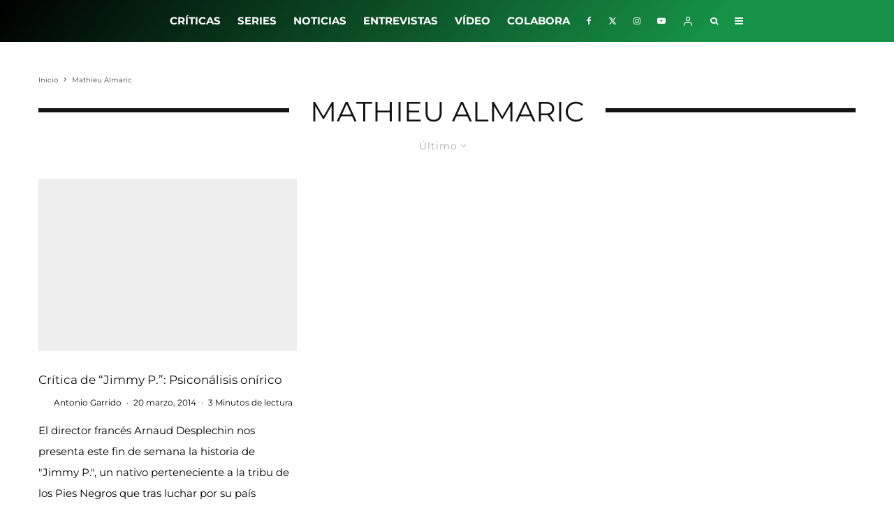

--- FILE ---
content_type: text/html; charset=UTF-8
request_url: https://losinterrogantes.com/tag/mathieu-almaric
body_size: 28680
content:
<!DOCTYPE html><html lang="es"><head><meta http-equiv="Content-Type" content="text/html;charset=UTF-8"><meta charset="UTF-8"><meta name="viewport" content="width=device-width, initial-scale=1"><link rel="profile" href="https://gmpg.org/xfn/11"><meta name="theme-color" content="#0a0000"><meta name="robots" content="noindex, follow"><style>img:is([sizes="auto" i],[sizes^="auto," i]){contain-intrinsic-size:3000px 1500px}</style><title>Mathieu Almaric - Los Interrogantes</title><meta property="og:locale" content="es_ES"><meta property="og:type" content="article"><meta property="og:title" content="Mathieu Almaric archivos"><meta property="og:url" content="https://losinterrogantes.com/tag/mathieu-almaric"><meta property="og:site_name" content="Los Interrogantes"><meta name="twitter:card" content="summary_large_image"><meta name="twitter:site" content="@losinterrogants"><link rel="dns-prefetch" href="//www.google-analytics.com"><link rel="dns-prefetch" href="//www.googletagmanager.com"><link rel="dns-prefetch" href="//pagead2.googlesyndication.com"><link rel="alternate" type="application/rss+xml" title="Los Interrogantes » Feed" href="https://losinterrogantes.com/feed"><link rel="alternate" type="application/rss+xml" title="Los Interrogantes » Feed de los comentarios" href="https://losinterrogantes.com/comments/feed"><link rel="alternate" type="application/rss+xml" title="Los Interrogantes » Etiqueta Mathieu Almaric del feed" href="https://losinterrogantes.com/tag/mathieu-almaric/feed"><script type="cwvpsbdelayedscript" data-cwvpsb-type="text/javascript">

window._wpemojiSettings = {"baseUrl":"https:\/\/s.w.org\/images\/core\/emoji\/15.0.3\/72x72\/","ext":".png","svgUrl":"https:\/\/s.w.org\/images\/core\/emoji\/15.0.3\/svg\/","svgExt":".svg","source":{"concatemoji":"https:\/\/losinterrogantes.com\/wp-includes\/js\/wp-emoji-release.min.js?ver=ab0da20742e0f2905ae893af55860ff5&time=1769023331"}};

!function(i,n){var o,s,e;function c(e){try{var t={supportTests:e,timestamp:(new Date).valueOf()};sessionStorage.setItem(o,JSON.stringify(t))}catch(e){}}function p(e,t,n){e.clearRect(0,0,e.canvas.width,e.canvas.height),e.fillText(t,0,0);var t=new Uint32Array(e.getImageData(0,0,e.canvas.width,e.canvas.height).data),r=(e.clearRect(0,0,e.canvas.width,e.canvas.height),e.fillText(n,0,0),new Uint32Array(e.getImageData(0,0,e.canvas.width,e.canvas.height).data));return t.every(function(e,t){return e===r[t]})}function u(e,t,n){switch(t){case"flag":return n(e,"\ud83c\udff3\ufe0f\u200d\u26a7\ufe0f","\ud83c\udff3\ufe0f\u200b\u26a7\ufe0f")?!1:!n(e,"\ud83c\uddfa\ud83c\uddf3","\ud83c\uddfa\u200b\ud83c\uddf3")&&!n(e,"\ud83c\udff4\udb40\udc67\udb40\udc62\udb40\udc65\udb40\udc6e\udb40\udc67\udb40\udc7f","\ud83c\udff4\u200b\udb40\udc67\u200b\udb40\udc62\u200b\udb40\udc65\u200b\udb40\udc6e\u200b\udb40\udc67\u200b\udb40\udc7f");case"emoji":return!n(e,"\ud83d\udc26\u200d\u2b1b","\ud83d\udc26\u200b\u2b1b")}return!1}function f(e,t,n){var r="undefined"!=typeof WorkerGlobalScope&&self instanceof WorkerGlobalScope?new OffscreenCanvas(300,150):i.createElement("canvas"),a=r.getContext("2d",{willReadFrequently:!0}),o=(a.textBaseline="top",a.font="600 32px Arial",{});return e.forEach(function(e){o[e]=t(a,e,n)}),o}function t(e){var t=i.createElement("script");t.src=e,t.defer=!0,i.head.appendChild(t)}"undefined"!=typeof Promise&&(o="wpEmojiSettingsSupports",s=["flag","emoji"],n.supports={everything:!0,everythingExceptFlag:!0},e=new Promise(function(e){i.addEventListener("DOMContentLoaded",e,{once:!0})}),new Promise(function(t){var n=function(){try{var e=JSON.parse(sessionStorage.getItem(o));if("object"==typeof e&&"number"==typeof e.timestamp&&(new Date).valueOf()<e.timestamp+604800&&"object"==typeof e.supportTests)return e.supportTests}catch(e){}return null}();if(!n){if("undefined"!=typeof Worker&&"undefined"!=typeof OffscreenCanvas&&"undefined"!=typeof URL&&URL.createObjectURL&&"undefined"!=typeof Blob)try{var e="postMessage("+f.toString()+"("+[JSON.stringify(s),u.toString(),p.toString()].join(",")+"));",r=new Blob([e],{type:"text/javascript"}),a=new Worker(URL.createObjectURL(r),{name:"wpTestEmojiSupports"});return void(a.onmessage=function(e){c(n=e.data),a.terminate(),t(n)})}catch(e){}c(n=f(s,u,p))}t(n)}).then(function(e){for(var t in e)n.supports[t]=e[t],n.supports.everything=n.supports.everything&&n.supports[t],"flag"!==t&&(n.supports.everythingExceptFlag=n.supports.everythingExceptFlag&&n.supports[t]);n.supports.everythingExceptFlag=n.supports.everythingExceptFlag&&!n.supports.flag,n.DOMReady=!1,n.readyCallback=function(){n.DOMReady=!0}}).then(function(){return e}).then(function(){var e;n.supports.everything||(n.readyCallback(),(e=n.source||{}).concatemoji?t(e.concatemoji):e.wpemoji&&e.twemoji&&(t(e.twemoji),t(e.wpemoji)))}))}((window,document),window._wpemojiSettings);

</script><style id="wp-emoji-styles-inline-css" type="text/css">img.wp-smiley,img.emoji{display:inline !important;border:none !important;box-shadow:none !important;height:1em !important;width:1em !important;margin:0 0.07em !important;vertical-align:-0.1em !important;background:none !important;padding:0 !important}</style><link rel="stylesheet" id="wp-block-library-css" href="https://losinterrogantes.com/wp-includes/css/dist/block-library/style.min.css?ver=ab0da20742e0f2905ae893af55860ff5" type="text/css" media="all"><link rel="stylesheet" id="lets-info-up-block-css" href="https://losinterrogantes.com/wp-content/plugins/lets-info-up/frontend/css/style.min.css?ver=1.4.9" type="text/css" media="all"><style id="classic-theme-styles-inline-css" type="text/css">.wp-block-button__link{color:#fff;background-color:#32373c;border-radius:9999px;box-shadow:none;text-decoration:none;padding:calc(.667em + 2px) calc(1.333em + 2px);font-size:1.125em}.wp-block-file__button{background:#32373c;color:#fff;text-decoration:none}</style><style id="global-styles-inline-css" type="text/css">:root{--wp--preset--aspect-ratio--square:1;--wp--preset--aspect-ratio--4-3:4/3;--wp--preset--aspect-ratio--3-4:3/4;--wp--preset--aspect-ratio--3-2:3/2;--wp--preset--aspect-ratio--2-3:2/3;--wp--preset--aspect-ratio--16-9:16/9;--wp--preset--aspect-ratio--9-16:9/16;--wp--preset--color--black:#000000;--wp--preset--color--cyan-bluish-gray:#abb8c3;--wp--preset--color--white:#ffffff;--wp--preset--color--pale-pink:#f78da7;--wp--preset--color--vivid-red:#cf2e2e;--wp--preset--color--luminous-vivid-orange:#ff6900;--wp--preset--color--luminous-vivid-amber:#fcb900;--wp--preset--color--light-green-cyan:#7bdcb5;--wp--preset--color--vivid-green-cyan:#00d084;--wp--preset--color--pale-cyan-blue:#8ed1fc;--wp--preset--color--vivid-cyan-blue:#0693e3;--wp--preset--color--vivid-purple:#9b51e0;--wp--preset--gradient--vivid-cyan-blue-to-vivid-purple:linear-gradient(135deg,rgba(6,147,227,1) 0%,rgb(155,81,224) 100%);--wp--preset--gradient--light-green-cyan-to-vivid-green-cyan:linear-gradient(135deg,rgb(122,220,180) 0%,rgb(0,208,130) 100%);--wp--preset--gradient--luminous-vivid-amber-to-luminous-vivid-orange:linear-gradient(135deg,rgba(252,185,0,1) 0%,rgba(255,105,0,1) 100%);--wp--preset--gradient--luminous-vivid-orange-to-vivid-red:linear-gradient(135deg,rgba(255,105,0,1) 0%,rgb(207,46,46) 100%);--wp--preset--gradient--very-light-gray-to-cyan-bluish-gray:linear-gradient(135deg,rgb(238,238,238) 0%,rgb(169,184,195) 100%);--wp--preset--gradient--cool-to-warm-spectrum:linear-gradient(135deg,rgb(74,234,220) 0%,rgb(151,120,209) 20%,rgb(207,42,186) 40%,rgb(238,44,130) 60%,rgb(251,105,98) 80%,rgb(254,248,76) 100%);--wp--preset--gradient--blush-light-purple:linear-gradient(135deg,rgb(255,206,236) 0%,rgb(152,150,240) 100%);--wp--preset--gradient--blush-bordeaux:linear-gradient(135deg,rgb(254,205,165) 0%,rgb(254,45,45) 50%,rgb(107,0,62) 100%);--wp--preset--gradient--luminous-dusk:linear-gradient(135deg,rgb(255,203,112) 0%,rgb(199,81,192) 50%,rgb(65,88,208) 100%);--wp--preset--gradient--pale-ocean:linear-gradient(135deg,rgb(255,245,203) 0%,rgb(182,227,212) 50%,rgb(51,167,181) 100%);--wp--preset--gradient--electric-grass:linear-gradient(135deg,rgb(202,248,128) 0%,rgb(113,206,126) 100%);--wp--preset--gradient--midnight:linear-gradient(135deg,rgb(2,3,129) 0%,rgb(40,116,252) 100%);--wp--preset--font-size--small:13px;--wp--preset--font-size--medium:20px;--wp--preset--font-size--large:36px;--wp--preset--font-size--x-large:42px;--wp--preset--spacing--20:0.44rem;--wp--preset--spacing--30:0.67rem;--wp--preset--spacing--40:1rem;--wp--preset--spacing--50:1.5rem;--wp--preset--spacing--60:2.25rem;--wp--preset--spacing--70:3.38rem;--wp--preset--spacing--80:5.06rem;--wp--preset--shadow--natural:6px 6px 9px rgba(0,0,0,0.2);--wp--preset--shadow--deep:12px 12px 50px rgba(0,0,0,0.4);--wp--preset--shadow--sharp:6px 6px 0px rgba(0,0,0,0.2);--wp--preset--shadow--outlined:6px 6px 0px -3px rgba(255,255,255,1),6px 6px rgba(0,0,0,1);--wp--preset--shadow--crisp:6px 6px 0px rgba(0,0,0,1)}:where(.is-layout-flex){gap:0.5em}:where(.is-layout-grid){gap:0.5em}body .is-layout-flex{display:flex}.is-layout-flex{flex-wrap:wrap;align-items:center}.is-layout-flex >:is(*,div){margin:0}body .is-layout-grid{display:grid}.is-layout-grid >:is(*,div){margin:0}:where(.wp-block-columns.is-layout-flex){gap:2em}:where(.wp-block-columns.is-layout-grid){gap:2em}:where(.wp-block-post-template.is-layout-flex){gap:1.25em}:where(.wp-block-post-template.is-layout-grid){gap:1.25em}.has-black-color{color:var(--wp--preset--color--black) !important}.has-cyan-bluish-gray-color{color:var(--wp--preset--color--cyan-bluish-gray) !important}.has-white-color{color:var(--wp--preset--color--white) !important}.has-pale-pink-color{color:var(--wp--preset--color--pale-pink) !important}.has-vivid-red-color{color:var(--wp--preset--color--vivid-red) !important}.has-luminous-vivid-orange-color{color:var(--wp--preset--color--luminous-vivid-orange) !important}.has-luminous-vivid-amber-color{color:var(--wp--preset--color--luminous-vivid-amber) !important}.has-light-green-cyan-color{color:var(--wp--preset--color--light-green-cyan) !important}.has-vivid-green-cyan-color{color:var(--wp--preset--color--vivid-green-cyan) !important}.has-pale-cyan-blue-color{color:var(--wp--preset--color--pale-cyan-blue) !important}.has-vivid-cyan-blue-color{color:var(--wp--preset--color--vivid-cyan-blue) !important}.has-vivid-purple-color{color:var(--wp--preset--color--vivid-purple) !important}.has-black-background-color{background-color:var(--wp--preset--color--black) !important}.has-cyan-bluish-gray-background-color{background-color:var(--wp--preset--color--cyan-bluish-gray) !important}.has-white-background-color{background-color:var(--wp--preset--color--white) !important}.has-pale-pink-background-color{background-color:var(--wp--preset--color--pale-pink) !important}.has-vivid-red-background-color{background-color:var(--wp--preset--color--vivid-red) !important}.has-luminous-vivid-orange-background-color{background-color:var(--wp--preset--color--luminous-vivid-orange) !important}.has-luminous-vivid-amber-background-color{background-color:var(--wp--preset--color--luminous-vivid-amber) !important}.has-light-green-cyan-background-color{background-color:var(--wp--preset--color--light-green-cyan) !important}.has-vivid-green-cyan-background-color{background-color:var(--wp--preset--color--vivid-green-cyan) !important}.has-pale-cyan-blue-background-color{background-color:var(--wp--preset--color--pale-cyan-blue) !important}.has-vivid-cyan-blue-background-color{background-color:var(--wp--preset--color--vivid-cyan-blue) !important}.has-vivid-purple-background-color{background-color:var(--wp--preset--color--vivid-purple) !important}.has-black-border-color{border-color:var(--wp--preset--color--black) !important}.has-cyan-bluish-gray-border-color{border-color:var(--wp--preset--color--cyan-bluish-gray) !important}.has-white-border-color{border-color:var(--wp--preset--color--white) !important}.has-pale-pink-border-color{border-color:var(--wp--preset--color--pale-pink) !important}.has-vivid-red-border-color{border-color:var(--wp--preset--color--vivid-red) !important}.has-luminous-vivid-orange-border-color{border-color:var(--wp--preset--color--luminous-vivid-orange) !important}.has-luminous-vivid-amber-border-color{border-color:var(--wp--preset--color--luminous-vivid-amber) !important}.has-light-green-cyan-border-color{border-color:var(--wp--preset--color--light-green-cyan) !important}.has-vivid-green-cyan-border-color{border-color:var(--wp--preset--color--vivid-green-cyan) !important}.has-pale-cyan-blue-border-color{border-color:var(--wp--preset--color--pale-cyan-blue) !important}.has-vivid-cyan-blue-border-color{border-color:var(--wp--preset--color--vivid-cyan-blue) !important}.has-vivid-purple-border-color{border-color:var(--wp--preset--color--vivid-purple) !important}.has-vivid-cyan-blue-to-vivid-purple-gradient-background{background:var(--wp--preset--gradient--vivid-cyan-blue-to-vivid-purple) !important}.has-light-green-cyan-to-vivid-green-cyan-gradient-background{background:var(--wp--preset--gradient--light-green-cyan-to-vivid-green-cyan) !important}.has-luminous-vivid-amber-to-luminous-vivid-orange-gradient-background{background:var(--wp--preset--gradient--luminous-vivid-amber-to-luminous-vivid-orange) !important}.has-luminous-vivid-orange-to-vivid-red-gradient-background{background:var(--wp--preset--gradient--luminous-vivid-orange-to-vivid-red) !important}.has-very-light-gray-to-cyan-bluish-gray-gradient-background{background:var(--wp--preset--gradient--very-light-gray-to-cyan-bluish-gray) !important}.has-cool-to-warm-spectrum-gradient-background{background:var(--wp--preset--gradient--cool-to-warm-spectrum) !important}.has-blush-light-purple-gradient-background{background:var(--wp--preset--gradient--blush-light-purple) !important}.has-blush-bordeaux-gradient-background{background:var(--wp--preset--gradient--blush-bordeaux) !important}.has-luminous-dusk-gradient-background{background:var(--wp--preset--gradient--luminous-dusk) !important}.has-pale-ocean-gradient-background{background:var(--wp--preset--gradient--pale-ocean) !important}.has-electric-grass-gradient-background{background:var(--wp--preset--gradient--electric-grass) !important}.has-midnight-gradient-background{background:var(--wp--preset--gradient--midnight) !important}.has-small-font-size{font-size:var(--wp--preset--font-size--small) !important}.has-medium-font-size{font-size:var(--wp--preset--font-size--medium) !important}.has-large-font-size{font-size:var(--wp--preset--font-size--large) !important}.has-x-large-font-size{font-size:var(--wp--preset--font-size--x-large) !important}:where(.wp-block-post-template.is-layout-flex){gap:1.25em}:where(.wp-block-post-template.is-layout-grid){gap:1.25em}:where(.wp-block-columns.is-layout-flex){gap:2em}:where(.wp-block-columns.is-layout-grid){gap:2em}:root:where(.wp-block-pullquote){font-size:1.5em;line-height:1.6}</style><link rel="stylesheet" id="lets-review-api-css" href="https://losinterrogantes.com/wp-content/plugins/lets-review/assets/css/style-api.min.css?ver=3.4.3" type="text/css" media="all"><link rel="stylesheet" id="font-awesome-css" href="https://losinterrogantes.com/wp-content/plugins/lets-review/assets/fonts/fontawesome/css/fontawesome.min.css?ver=3.4.3" type="text/css" media="all"><link rel="stylesheet" id="font-awesome-regular-css" href="https://losinterrogantes.com/wp-content/plugins/lets-review/assets/fonts/fontawesome/css/regular.min.css?ver=3.4.3" type="text/css" media="all"><link rel="stylesheet" id="font-awesome-solid-css" href="https://losinterrogantes.com/wp-content/plugins/lets-review/assets/fonts/fontawesome/css/solid.min.css?ver=3.4.3" type="text/css" media="all"><link rel="stylesheet" id="ppress-frontend-css" href="https://losinterrogantes.com/wp-content/plugins/wp-user-avatar/assets/css/frontend.min.css?ver=4.16.3" type="text/css" media="all"><link rel="stylesheet" id="ppress-flatpickr-css" href="https://losinterrogantes.com/wp-content/plugins/wp-user-avatar/assets/flatpickr/flatpickr.min.css?ver=4.16.3" type="text/css" media="all"><link rel="stylesheet" id="ppress-select2-css" href="https://losinterrogantes.com/wp-content/plugins/wp-user-avatar/assets/select2/select2.min.css?ver=ab0da20742e0f2905ae893af55860ff5" type="text/css" media="all"><link rel="stylesheet" id="lets-live-blog-css" href="https://losinterrogantes.com/wp-content/plugins/lets-live-blog/frontend/css/style.min.css?ver=1.2.2" type="text/css" media="all"><link rel="stylesheet" id="lets-live-blog-icons-css" href="https://losinterrogantes.com/wp-content/plugins/lets-live-blog/frontend/css/fonts/style.css?ver=1.2.2" type="text/css" media="all"><link rel="stylesheet" id="zeen-style-css" href="https://losinterrogantes.com/wp-content/themes/zeen/assets/css/style.css?ver=1738577092" type="text/css" media="all"><style id="zeen-style-inline-css" type="text/css">.content-bg,.block-skin-5:not(.skin-inner),.block-skin-5.skin-inner > .tipi-row-inner-style,.article-layout-skin-1.title-cut-bl .hero-wrap .meta:before,.article-layout-skin-1.title-cut-bc .hero-wrap .meta:before,.article-layout-skin-1.title-cut-bl .hero-wrap .share-it:before,.article-layout-skin-1.title-cut-bc .hero-wrap .share-it:before,.standard-archive .page-header,.skin-dark .flickity-viewport,.zeen__var__options label{background:#ffffff}a.zeen-pin-it{position:absolute}.background.mask{background-color:transparent}.side-author__wrap .mask a{display:inline-block;height:70px}.timed-pup,.modal-wrap{position:fixed;visibility:hidden}.to-top__fixed .to-top a{background-color:#000000;color:#fff}#block-wrap-2580 .tipi-row-inner-style{}.site-inner{background-color:#ffffff}.splitter svg g{fill:#ffffff}.inline-post .block article .title{font-size:20px}.fontfam-1{font-family:'Montserrat',sans-serif!important}input,input[type="number"],.body-f1,.quotes-f1 blockquote,.quotes-f1 q,.by-f1 .byline,.sub-f1 .subtitle,.wh-f1 .widget-title,.headings-f1 h1,.headings-f1 h2,.headings-f1 h3,.headings-f1 h4,.headings-f1 h5,.headings-f1 h6,.font-1,div.jvectormap-tip{font-family:'Montserrat',sans-serif;font-weight:700;font-style:normal}.fontfam-2{font-family:'Montserrat',sans-serif!important}input[type=submit],button,.tipi-button,.button,.wpcf7-submit,.button__back__home,.body-f2,.quotes-f2 blockquote,.quotes-f2 q,.by-f2 .byline,.sub-f2 .subtitle,.wh-f2 .widget-title,.headings-f2 h1,.headings-f2 h2,.headings-f2 h3,.headings-f2 h4,.headings-f2 h5,.headings-f2 h6,.font-2{font-family:'Montserrat',sans-serif;font-weight:400;font-style:normal}.fontfam-3{font-family:'Montserrat',sans-serif!important}.body-f3,.quotes-f3 blockquote,.quotes-f3 q,.by-f3 .byline,.sub-f3 .subtitle,.wh-f3 .widget-title,.headings-f3 h1,.headings-f3 h2,.headings-f3 h3,.headings-f3 h4,.headings-f3 h5,.headings-f3 h6,.font-3{font-family:'Montserrat',sans-serif;font-style:normal;font-weight:400}.tipi-row,.tipi-builder-on .contents-wrap > p{max-width:1230px}.slider-columns--3 article{width:360px}.slider-columns--2 article{width:555px}.slider-columns--4 article{width:262.5px}.single .site-content .tipi-row{max-width:1230px}.single-product .site-content .tipi-row{max-width:1230px}.date--secondary{color:#ffffff}.date--main{color:#f8d92f}.global-accent-border{border-color:#0a0000}.trending-accent-border{border-color:#f43a57}.trending-accent-bg{border-color:#f43a57}.wpcf7-submit,.tipi-button.block-loader{background:#18181e}.wpcf7-submit:hover,.tipi-button.block-loader:hover{background:#111}.tipi-button.block-loader{color:#fff!important}.wpcf7-submit{background:#18181e}.wpcf7-submit:hover{background:#111}.global-accent-bg,.icon-base-2:hover .icon-bg,#progress{background-color:#0a0000}.global-accent-text,.mm-submenu-2 .mm-51 .menu-wrap > .sub-menu > li > a{color:#0a0000}body{color:#444}.excerpt{color:#000000}.mode--alt--b .excerpt,.block-skin-2 .excerpt,.block-skin-2 .preview-classic .custom-button__fill-2{color:#888!important}.read-more-wrap{color:#00ffe5}.logo-fallback a{color:#000!important}.site-mob-header .logo-fallback a{color:#000!important}blockquote:not(.comment-excerpt){color:#111}.mode--alt--b blockquote:not(.comment-excerpt),.mode--alt--b .block-skin-0.block-wrap-quote .block-wrap-quote blockquote:not(.comment-excerpt),.mode--alt--b .block-skin-0.block-wrap-quote .block-wrap-quote blockquote:not(.comment-excerpt) span{color:#fff!important}.byline,.byline a{color:#000000}.mode--alt--b .block-wrap-classic .byline,.mode--alt--b .block-wrap-classic .byline a,.mode--alt--b .block-wrap-thumbnail .byline,.mode--alt--b .block-wrap-thumbnail .byline a,.block-skin-2 .byline a,.block-skin-2 .byline{color:#888888}.preview-classic .meta .title,.preview-thumbnail .meta .title,.preview-56 .meta .title{color:#111}h1,h2,h3,h4,h5,h6,.block-title{color:#111}.sidebar-widget .widget-title{color:#ffffff!important}.link-color-wrap a,.woocommerce-Tabs-panel--description a{color:#8000ff}.mode--alt--b .link-color-wrap a,.mode--alt--b .woocommerce-Tabs-panel--description a{color:#888}.copyright,.site-footer .bg-area-inner .copyright a{color:#ffffff}.link-color-wrap a:hover{color:#010584}.mode--alt--b .link-color-wrap a:hover{color:#555}body{line-height:2}input[type=submit],button,.tipi-button,.button,.wpcf7-submit,.button__back__home{letter-spacing:0.03em}.sub-menu a:not(.tipi-button){letter-spacing:0.1em}.widget-title{letter-spacing:0.15em}html,body{font-size:15px}.byline{font-size:12px}input[type=submit],button,.tipi-button,.button,.wpcf7-submit,.button__back__home{font-size:11px}.excerpt{font-size:15px}.logo-fallback,.secondary-wrap .logo-fallback a{font-size:30px}.logo span{font-size:12px}.breadcrumbs{font-size:10px}.hero-meta.tipi-s-typo .title{font-size:32px}.hero-meta.tipi-s-typo .subtitle{font-size:18px}.hero-meta.tipi-m-typo .title{font-size:44px}.hero-meta.tipi-m-typo .subtitle{font-size:18px}.hero-meta.tipi-xl-typo .title{font-size:50px}.hero-meta.tipi-xl-typo .subtitle{font-size:18px}.block-html-content h1,.single-content .entry-content h1{font-size:40px}.block-html-content h2,.single-content .entry-content h2{font-size:32px}.block-html-content h3,.single-content .entry-content h3{font-size:24px}.block-html-content h4,.single-content .entry-content h4{font-size:20px}.block-html-content h5,.single-content .entry-content h5{font-size:16px}.footer-block-links{font-size:8px}blockquote,q{font-size:25px}.site-footer .copyright{font-size:12px}.footer-navigation{font-size:12px}.site-footer .menu-icons{font-size:12px}.main-navigation,.main-navigation .menu-icon--text{font-size:15px}.sub-menu a:not(.tipi-button){font-size:12px}.main-navigation .menu-icon,.main-navigation .trending-icon-solo{font-size:12px}.secondary-wrap-v .standard-drop>a,.secondary-wrap,.secondary-wrap a,.secondary-wrap .menu-icon--text{font-size:16px}.secondary-wrap .menu-icon,.secondary-wrap .menu-icon a,.secondary-wrap .trending-icon-solo{font-size:13px}.block-title,.page-title{font-size:40px}.block-subtitle{font-size:20px}.block-col-self .preview-2 .title{font-size:36px}.block-wrap-classic .tipi-m-typo .title-wrap .title{font-size:23px}.tipi-s-typo .title,.ppl-s-3 .tipi-s-typo .title,.zeen-col--wide .ppl-s-3 .tipi-s-typo .title,.preview-1 .title,.preview-21:not(.tipi-xs-typo) .title{font-size:17px}.tipi-xs-typo .title,.tipi-basket-wrap .basket-item .title{font-size:15px}.meta .read-more-wrap{font-size:11px}.widget-title{font-size:18px}.split-1:not(.preview-thumbnail) .mask{-webkit-flex:0 0 calc(40% - 15px);-ms-flex:0 0 calc(40% - 15px);flex:0 0 calc(40% - 15px);width:calc(40% - 15px)}.preview-thumbnail .mask{-webkit-flex:0 0 65px;-ms-flex:0 0 65px;flex:0 0 65px;width:65px}.footer-lower-area{padding-top:40px}.footer-lower-area{padding-bottom:40px}.footer-upper-area{padding-bottom:40px}.footer-upper-area{padding-top:40px}.footer-widget-wrap{padding-bottom:40px}.footer-widget-wrap{padding-top:40px}.tipi-button-cta-header{font-size:12px}.block-wrap-grid .tipi-xl-typo .title{font-size:28px}.block-wrap-grid .tipi-l-typo .title{font-size:32px}.block-wrap-grid .tipi-m-typo .title-wrap .title,.block-94 .block-piece-2 .tipi-xs-12 .title-wrap .title,.zeen-col--wide .block-wrap-grid:not(.block-wrap-81):not(.block-wrap-82) .tipi-m-typo .title-wrap .title,.zeen-col--wide .block-wrap-grid .tipi-l-typo .title,.zeen-col--wide .block-wrap-grid .tipi-xl-typo .title{font-size:24px}.block-wrap-grid .tipi-s-typo .title-wrap .title,.block-92 .block-piece-2 article .title-wrap .title,.block-94 .block-piece-2 .tipi-xs-6 .title-wrap .title{font-size:18px!important}.block-wrap-grid .tipi-s-typo .title-wrap .subtitle,.block-92 .block-piece-2 article .title-wrap .subtitle,.block-94 .block-piece-2 .tipi-xs-6 .title-wrap .subtitle{font-size:18px}.block-wrap-grid .tipi-m-typo .title-wrap .subtitle,.block-wrap-grid .tipi-l-typo .title-wrap .subtitle,.block-wrap-grid .tipi-xl-typo .title-wrap .subtitle,.block-94 .block-piece-2 .tipi-xs-12 .title-wrap .subtitle,.zeen-col--wide .block-wrap-grid:not(.block-wrap-81):not(.block-wrap-82) .tipi-m-typo .title-wrap .subtitle{font-size:20px}.preview-grid .read-more-wrap{font-size:11px}.tipi-button.block-loader,.wpcf7-submit,.mc4wp-form-fields button{font-weight:700}.main-navigation .horizontal-menu,.main-navigation .menu-item,.main-navigation .menu-icon .menu-icon--text,.main-navigation .tipi-i-search span{font-weight:700}.footer-lower-area,.footer-lower-area .menu-item,.footer-lower-area .menu-icon span{font-weight:700}.widget-title{font-weight:700!important}.tipi-xs-typo .title{font-weight:700}input[type=submit],button,.tipi-button,.button,.wpcf7-submit,.button__back__home{text-transform:uppercase}.entry-title{text-transform:none}.logo-fallback{text-transform:none}.block-wrap-slider .title-wrap .title{text-transform:none}.block-wrap-grid .title-wrap .title,.tile-design-4 .meta .title-wrap .title{text-transform:none}.block-wrap-classic .title-wrap .title{text-transform:none}.block-title{text-transform:uppercase}.meta .excerpt .read-more{text-transform:uppercase}.preview-grid .read-more{text-transform:uppercase}.block-subtitle{text-transform:none}.byline{text-transform:none}.widget-title{text-transform:uppercase}.main-navigation .menu-item,.main-navigation .menu-icon .menu-icon--text{text-transform:uppercase}.secondary-navigation,.secondary-wrap .menu-icon .menu-icon--text{text-transform:uppercase}.footer-lower-area .menu-item,.footer-lower-area .menu-icon span{text-transform:uppercase}.sub-menu a:not(.tipi-button){text-transform:none}.site-mob-header .menu-item,.site-mob-header .menu-icon span{text-transform:uppercase}.single-content .entry-content h1,.single-content .entry-content h2,.single-content .entry-content h3,.single-content .entry-content h4,.single-content .entry-content h5,.single-content .entry-content h6,.meta__full h1,.meta__full h2,.meta__full h3,.meta__full h4,.meta__full h5,.bbp__thread__title{text-transform:none}.mm-submenu-2 .mm-11 .menu-wrap > *,.mm-submenu-2 .mm-31 .menu-wrap > *,.mm-submenu-2 .mm-21 .menu-wrap > *,.mm-submenu-2 .mm-51 .menu-wrap > *{border-top:3px solid transparent}.separation-border{margin-bottom:30px}.load-more-wrap-1{padding-top:30px}.block-wrap-classic .inf-spacer + .block:not(.block-62){margin-top:30px}.block-masonry-style article .preview-mini-wrap{background:#eee}.block-masonry-style article .preview-mini-wrap .mask{background:#dddddd}.block-masonry-style article .meta{padding:15px;padding-top:0}.block-masonry-style article .meta,.block-masonry-style article .meta a,.block-masonry-style article .meta .excerpt{color:#222}.separation-border-style{border-bottom:1px #e8e8e8 dotted;padding-bottom:29px}.block-title-wrap-style .block-title:after,.block-title-wrap-style .block-title:before{border-top:6px #141414 solid}.block-title-wrap-style .block-title:after,.block-title-wrap-style .block-title:before{margin-top:-4px}@media only screen and (max-width:480px){.separation-border-style{padding-bottom:15px}.separation-border{margin-bottom:15px}}.grid-spacing{border-top-width:3px}.sidebar-wrap .sidebar{padding-right:12px;padding-left:12px;padding-top:29px;padding-bottom:8px}.sidebar-left .sidebar-wrap .sidebar{padding-right:12px;padding-left:12px}@media only screen and (min-width:481px){.block-wrap-grid .block-title-area,.block-wrap-98 .block-piece-2 article:last-child{margin-bottom:-3px}.block-wrap-92 .tipi-row-inner-box{margin-top:-3px}.block-wrap-grid .only-filters{top:3px}.grid-spacing{border-right-width:3px}.block-wrap-grid:not(.block-wrap-81) .block{width:calc(100% + 3px)}.slider-spacing{margin-right:3px}}@media only screen and (max-width:859px){.mobile__design--side .mask{width:calc(34% - 15px)}}@media only screen and (min-width:860px){body{line-height:1.8}input[type=submit],button,.tipi-button,.button,.wpcf7-submit,.button__back__home{letter-spacing:0.09em}.logo-fallback,.secondary-wrap .logo-fallback a{font-size:22px}.hero-meta.tipi-m-typo .title{font-size:30px}.hero-meta.tipi-xl-typo .title{font-size:30px}.block-html-content h1,.single-content .entry-content h1{font-size:30px}.block-html-content h2,.single-content .entry-content h2{font-size:30px}.block-html-content h4,.single-content .entry-content h4{font-size:24px}.block-html-content h5,.single-content .entry-content h5{font-size:18px}.main-navigation,.main-navigation .menu-icon--text{font-size:12px}.secondary-wrap-v .standard-drop>a,.secondary-wrap,.secondary-wrap a,.secondary-wrap .menu-icon--text{font-size:11px}.block-title,.page-title{font-size:24px}.block-subtitle{font-size:18px}.block-col-self .preview-2 .title{font-size:22px}.block-wrap-classic .tipi-m-typo .title-wrap .title{font-size:22px}.tipi-s-typo .title,.ppl-s-3 .tipi-s-typo .title,.zeen-col--wide .ppl-s-3 .tipi-s-typo .title,.preview-1 .title,.preview-21:not(.tipi-xs-typo) .title{font-size:22px}.widget-title{font-size:12px}.split-1:not(.preview-thumbnail) .mask{-webkit-flex:0 0 calc(34% - 15px);-ms-flex:0 0 calc(34% - 15px);flex:0 0 calc(34% - 15px);width:calc(34% - 15px)}.block-wrap-grid .tipi-xl-typo .title{font-size:46px}.block-wrap-grid .tipi-l-typo .title{font-size:30px}.block-wrap-grid .tipi-m-typo .title-wrap .title,.block-94 .block-piece-2 .tipi-xs-12 .title-wrap .title,.zeen-col--wide .block-wrap-grid:not(.block-wrap-81):not(.block-wrap-82) .tipi-m-typo .title-wrap .title,.zeen-col--wide .block-wrap-grid .tipi-l-typo .title,.zeen-col--wide .block-wrap-grid .tipi-xl-typo .title{font-size:22px}.layout-side-info .details{width:130px;float:left}.title-contrast .hero-wrap{height:calc(100vh - 120px)}.tipi-s-typo .title,.ppl-s-3 .tipi-s-typo .title,.zeen-col--wide .ppl-s-3 .tipi-s-typo .title,.preview-1 .title,.preview-21:not(.tipi-xs-typo) .title{line-height:1.3333}.zeen-col--narrow .block-wrap-classic .tipi-m-typo .title-wrap .title{font-size:18px}.secondary-wrap-v{width:80px}}@media only screen and (min-width:1240px){.hero-l .single-content{padding-top:45px}.align-fs .contents-wrap .video-wrap,.align-fs-center .aligncenter.size-full,.align-fs-center .wp-caption.aligncenter .size-full,.align-fs-center .tiled-gallery,.align-fs .alignwide{width:1170px}.align-fs .contents-wrap .video-wrap{height:658px}.has-bg .align-fs .contents-wrap .video-wrap,.has-bg .align-fs .alignwide,.has-bg .align-fs-center .aligncenter.size-full,.has-bg .align-fs-center .wp-caption.aligncenter .size-full,.has-bg .align-fs-center .tiled-gallery{width:1230px}.has-bg .align-fs .contents-wrap .video-wrap{height:691px}body{line-height:2}.logo-fallback,.secondary-wrap .logo-fallback a{font-size:30px}.hero-meta.tipi-s-typo .title{font-size:36px}.hero-meta.tipi-m-typo .title{font-size:44px}.hero-meta.tipi-xl-typo .title{font-size:50px}.block-html-content h1,.single-content .entry-content h1{font-size:40px}.block-html-content h2,.single-content .entry-content h2{font-size:32px}.block-html-content h4,.single-content .entry-content h4{font-size:20px}.block-html-content h5,.single-content .entry-content h5{font-size:16px}.main-navigation,.main-navigation .menu-icon--text{font-size:15px}.secondary-wrap-v .standard-drop>a,.secondary-wrap,.secondary-wrap a,.secondary-wrap .menu-icon--text{font-size:16px}.block-title,.page-title{font-size:40px}.block-subtitle{font-size:20px}.block-col-self .preview-2 .title{font-size:36px}.block-wrap-classic .tipi-m-typo .title-wrap .title{font-size:30px}.tipi-s-typo .title,.ppl-s-3 .tipi-s-typo .title,.zeen-col--wide .ppl-s-3 .tipi-s-typo .title,.preview-1 .title,.preview-21:not(.tipi-xs-typo) .title{font-size:17px}.widget-title{font-size:18px}.split-1:not(.preview-thumbnail) .mask{-webkit-flex:0 0 calc(50% - 15px);-ms-flex:0 0 calc(50% - 15px);flex:0 0 calc(50% - 15px);width:calc(50% - 15px)}.footer-lower-area{padding-top:100px}.footer-lower-area{padding-bottom:100px}.footer-upper-area{padding-bottom:50px}.footer-upper-area{padding-top:50px}.footer-widget-wrap{padding-bottom:50px}.footer-widget-wrap{padding-top:50px}.block-wrap-grid .tipi-xl-typo .title{font-size:45px}.block-wrap-grid .tipi-l-typo .title{font-size:36px}.block-wrap-grid .tipi-m-typo .title-wrap .title,.block-94 .block-piece-2 .tipi-xs-12 .title-wrap .title,.zeen-col--wide .block-wrap-grid:not(.block-wrap-81):not(.block-wrap-82) .tipi-m-typo .title-wrap .title,.zeen-col--wide .block-wrap-grid .tipi-l-typo .title,.zeen-col--wide .block-wrap-grid .tipi-xl-typo .title{font-size:24px}}.main-menu-bar-color-1 .current-menu-item > a,.main-menu-bar-color-1 .menu-main-menu > .dropper.active:not(.current-menu-item) > a{background-color:#000000}.site-header a{color:#ffffff}.site-skin-3.content-subscribe,.site-skin-3.content-subscribe .subtitle,.site-skin-3.content-subscribe input,.site-skin-3.content-subscribe h2{color:#141414}.site-skin-3.content-subscribe input[type="email"]{border-color:#141414}.mob-menu-wrap a{color:#ffffff}.mob-menu-wrap .mobile-navigation .mobile-search-wrap .search{border-color:#ffffff}.content-area .zeen-widget{padding:0px 0px 0px}.grid-image-1 .mask-overlay{background-color:#0a050c}.with-fi.preview-grid,.with-fi.preview-grid .byline,.with-fi.preview-grid .subtitle,.with-fi.preview-grid a{color:#ffffff}.preview-grid .mask-overlay{opacity:0.2}@media (pointer:fine){.preview-grid:hover .mask-overlay{opacity:0.6}}.slider-image-1 .mask-overlay{background-color:#1a1d1e}.with-fi.preview-slider-overlay,.with-fi.preview-slider-overlay .byline,.with-fi.preview-slider-overlay .subtitle,.with-fi.preview-slider-overlay a{color:#fff}.preview-slider-overlay .mask-overlay{opacity:0.2}@media (pointer:fine){.preview-slider-overlay:hover .mask-overlay{opacity:0.6}}.site-footer .bg-area-inner,.site-footer .bg-area-inner .woo-product-rating span,.site-footer .bg-area-inner .stack-design-3 .meta{background-color:#0a0a0a}.site-footer .bg-area-inner .background{background-image:none;opacity:1}.footer-lower-area{color:#fff}.to-top-2 a{border-color:#fff}.to-top-2 i:after{background:#fff}.site-footer .bg-area-inner,.site-footer .bg-area-inner .byline,.site-footer .bg-area-inner a,.site-footer .bg-area-inner .widget_search form *,.site-footer .bg-area-inner h3,.site-footer .bg-area-inner .widget-title{color:#fff}.site-footer .bg-area-inner .tipi-spin.tipi-row-inner-style:before{border-color:#fff}.site-footer .footer-widget-bg-area,.site-footer .footer-widget-bg-area .woo-product-rating span,.site-footer .footer-widget-bg-area .stack-design-3 .meta{background-color:#000000}.site-footer .footer-widget-bg-area .background{background-image:none;opacity:1}.site-footer .footer-widget-bg-area .block-skin-0 .tipi-arrow{color:#dddede;border-color:#dddede}.site-footer .footer-widget-bg-area .block-skin-0 .tipi-arrow i:after{background:#dddede}.site-footer .footer-widget-bg-area,.site-footer .footer-widget-bg-area .byline,.site-footer .footer-widget-bg-area a,.site-footer .footer-widget-bg-area .widget_search form *,.site-footer .footer-widget-bg-area h3,.site-footer .footer-widget-bg-area .widget-title{color:#dddede}.site-footer .footer-widget-bg-area .tipi-spin.tipi-row-inner-style:before{border-color:#dddede}.site-header .bg-area{background-image:linear-gradient(130deg,#000000 0%,#169347 80%)}.site-header .bg-area .background{background-image:none;opacity:1}.sidebar-wrap .bg-area,.sidebar-wrap .bg-area .woo-product-rating span,.sidebar-wrap .bg-area .stack-design-3 .meta{background-color:#000000}.sidebar-wrap .bg-area .background{background-image:none;opacity:1}.site-skin-3 .sidebar:not(.sidebar-own-bg){color:#ffffff}.sidebar-wrap .bg-area .load-more-wrap .tipi-arrow{border-color:#ffffff;color:#ffffff}.sidebar-wrap .bg-area .load-more-wrap .tipi-arrow i:after{background:#ffffff}.sidebar-wrap .bg-area,.sidebar-wrap .bg-area .byline,.sidebar-wrap .bg-area a,.sidebar-wrap .bg-area .widget_search form *,.sidebar-wrap .bg-area h3,.sidebar-wrap .bg-area .widget-title{color:#ffffff}.sidebar-wrap .bg-area .tipi-spin.tipi-row-inner-style:before{border-color:#ffffff}.content-subscribe .bg-area,.content-subscribe .bg-area .woo-product-rating span,.content-subscribe .bg-area .stack-design-3 .meta{background-color:#ffffff}.content-subscribe .bg-area .background{background-image:none;opacity:1}.content-subscribe .bg-area,.content-subscribe .bg-area .byline,.content-subscribe .bg-area a,.content-subscribe .bg-area .widget_search form *,.content-subscribe .bg-area h3,.content-subscribe .bg-area .widget-title{color:#141414}.content-subscribe .bg-area .tipi-spin.tipi-row-inner-style:before{border-color:#141414}.slide-in-menu .bg-area{background-image:linear-gradient(130deg,#159b4f 0%,#000000 80%)}.slide-in-menu .bg-area .background{background-image:none;opacity:1}.slide-in-menu,.slide-in-menu .bg-area a,.slide-in-menu .bg-area .widget-title,.slide-in-menu .cb-widget-design-1 .cb-score{color:#ffffff}.slide-in-menu form{border-color:#ffffff}.slide-in-menu .bg-area .mc4wp-form-fields input[type="email"],#subscribe-submit input[type="email"],.subscribe-wrap input[type="email"],.slide-in-menu .bg-area .mc4wp-form-fields input[type="text"],#subscribe-submit input[type="text"],.subscribe-wrap input[type="text"]{border-bottom-color:#ffffff}.site-mob-header .bg-area,.site-mob-header .bg-area .woo-product-rating span,.site-mob-header .bg-area .stack-design-3 .meta{background-color:#0c0c0c}.site-mob-header .bg-area .background{background-image:none;opacity:1}.site-mob-header .bg-area .tipi-i-menu-mob,.site-mob-menu-a-4.mob-open .tipi-i-menu-mob:before,.site-mob-menu-a-4.mob-open .tipi-i-menu-mob:after{background:#fff}.site-mob-header .bg-area,.site-mob-header .bg-area .byline,.site-mob-header .bg-area a,.site-mob-header .bg-area .widget_search form *,.site-mob-header .bg-area h3,.site-mob-header .bg-area .widget-title{color:#fff}.site-mob-header .bg-area .tipi-spin.tipi-row-inner-style:before{border-color:#fff}.mob-menu-wrap .bg-area{background-image:linear-gradient(130deg,#003314 0%,#191919 80%)}.mob-menu-wrap .bg-area .background{background-image:none;opacity:1}.mob-menu-wrap .bg-area,.mob-menu-wrap .bg-area .byline,.mob-menu-wrap .bg-area a,.mob-menu-wrap .bg-area .widget_search form *,.mob-menu-wrap .bg-area h3,.mob-menu-wrap .bg-area .widget-title{color:#ffffff}.mob-menu-wrap .bg-area .tipi-spin.tipi-row-inner-style:before{border-color:#ffffff}.main-navigation,.main-navigation .menu-icon--text{color:#ffffff}.main-navigation .horizontal-menu>li>a{padding-left:12px;padding-right:12px}.main-navigation .menu-bg-area{background-image:linear-gradient(130deg,#000000 0%,#169347 80%)}.main-navigation .horizontal-menu .drop,.main-navigation .horizontal-menu > li > a,.date--main{padding-top:15px;padding-bottom:15px}.site-mob-header .menu-icon{font-size:13px}.secondary-wrap-v .standard-drop>a,.secondary-wrap,.secondary-wrap a,.secondary-wrap .menu-icon--text{color:#ffffff}.secondary-wrap .menu-secondary > li > a,.secondary-icons li > a{padding-left:10px;padding-right:10px}.mc4wp-form-fields input[type=submit],.mc4wp-form-fields button,#subscribe-submit input[type=submit],.subscribe-wrap input[type=submit]{color:#ffffff;background-image:linear-gradient(130deg,#f53b57 0%,#ad2aaf 80%)}.site-mob-header:not(.site-mob-header-11) .header-padding .logo-main-wrap,.site-mob-header:not(.site-mob-header-11) .header-padding .icons-wrap a,.site-mob-header-11 .header-padding{padding-top:0px;padding-bottom:0px}.site-header .header-padding{padding-top:10px;padding-bottom:10px}@media only screen and (min-width:860px){.tipi-m-0{display:none}}</style><link rel="stylesheet" id="zeen-child-style-css" href="https://losinterrogantes.com/wp-content/themes/zeen-child/style.css?ver=ab0da20742e0f2905ae893af55860ff5" type="text/css" media="all"><link rel="stylesheet" id="zeen-fonts-css" href="https://losinterrogantes.com/wp-content/fonts/c0d8d0cc84ea1e338cda16693b39c9fa.css" type="text/css" media="all"><link rel="stylesheet" id="lets-review-widget-css" href="https://losinterrogantes.com/wp-content/plugins/lets-review/assets/css/style-widget.min.css?ver=3.4.3" type="text/css" media="all"><link rel="stylesheet" id="lets-social-count-css" href="https://losinterrogantes.com/wp-content/plugins/lets-social-count/assets/css/style.min.css?ver=1.2.0" type="text/css" media="all"><link rel="stylesheet" id="login-with-ajax-css" href="https://losinterrogantes.com/wp-content/plugins/login-with-ajax/templates/widget.css?ver=4.4" type="text/css" media="all"><script type="cwvpsbdelayedscript" src="https://losinterrogantes.com/wp-includes/js/jquery/jquery.min.js" id="jquery-core-js" data-cwvpsb-type="text/javascript" defer></script><script type="cwvpsbdelayedscript" src="https://losinterrogantes.com/wp-includes/js/jquery/jquery-migrate.min.js" id="jquery-migrate-js" data-cwvpsb-type="text/javascript" defer></script><script type="cwvpsbdelayedscript" src="https://losinterrogantes.com/wp-content/plugins/wp-user-avatar/assets/flatpickr/flatpickr.min.js" id="ppress-flatpickr-js" data-cwvpsb-type="text/javascript" defer></script><script type="cwvpsbdelayedscript" src="https://losinterrogantes.com/wp-content/plugins/wp-user-avatar/assets/select2/select2.min.js" id="ppress-select2-js" data-cwvpsb-type="text/javascript" defer></script><script type="cwvpsbdelayedscript" id="cwvpsb_lazyload-js-extra" data-cwvpsb-type="text/javascript">

var cwvpsb_lazyload = {"type":"lazy"};

</script><script type="cwvpsbdelayedscript" src="https://losinterrogantes.com/wp-content/plugins/core-web-vitals-pagespeed-booster/includes/images/lazy-load-public.min.js" id="cwvpsb_lazyload-js" data-cwvpsb-type="text/javascript" defer></script><script type="cwvpsbdelayedscript" id="login-with-ajax-js-extra" data-cwvpsb-type="text/javascript">

var LWA = {"ajaxurl":"https:\/\/losinterrogantes.com\/wp-admin\/admin-ajax.php","off":""};

</script><script type="cwvpsbdelayedscript" src="https://losinterrogantes.com/wp-content/themes/zeen/plugins/login-with-ajax/login-with-ajax.js" id="login-with-ajax-js" data-cwvpsb-type="text/javascript" defer></script><script type="cwvpsbdelayedscript" src="https://losinterrogantes.com/wp-content/plugins/login-with-ajax/ajaxify/ajaxify.min.js" id="login-with-ajax-ajaxify-js" data-cwvpsb-type="text/javascript" defer></script><script type="text/javascript" src="https://www.googletagmanager.com/gtag/js?id=G-RQQX0CRYEZ&amp;time=1769023331" id="google_gtagjs-js" async></script><script type="cwvpsbdelayedscript" id="google_gtagjs-js-after" data-cwvpsb-type="text/javascript">

window.dataLayer = window.dataLayer || [];function gtag(){dataLayer.push(arguments);}
gtag("set","linker",{"domains":["losinterrogantes.com"]});
gtag("js", new Date());
gtag("set", "developer_id.dZTNiMT", true);
gtag("config", "G-RQQX0CRYEZ");

</script><link rel="https://api.w.org/" href="https://losinterrogantes.com/wp-json/"><link rel="alternate" title="JSON" type="application/json" href="https://losinterrogantes.com/wp-json/wp/v2/tags/2580"><link rel="EditURI" type="application/rsd+xml" title="RSD" href="https://losinterrogantes.com/xmlrpc.php?rsd"><meta name="generator" content="Site Kit by Google 1.170.0"><script type="cwvpsbdelayedscript">
window.ga=window.ga||function(){(ga.q=ga.q||[]).push(arguments)};ga.l=+new Date;
ga('create', 'UA-G-RQQX0CRYEZ', 'auto');
ga('send', 'pageview');
</script><link rel="preload" type="font/woff2" as="font" href="https://losinterrogantes.com/wp-content/themes/zeen/assets/css/tipi/tipi.woff2?9oa0lg" crossorigin="anonymous"><meta name="google-adsense-platform-account" content="ca-host-pub-2644536267352236"><meta name="google-adsense-platform-domain" content="sitekit.withgoogle.com"><script type="application/ld+json" class="saswp-schema-markup-output">
[{"@context":"https:\/\/schema.org\/","@type":"BreadcrumbList","@id":"https:\/\/losinterrogantes.com\/tag\/mathieu-almaric#breadcrumb","itemListElement":[{"@type":"ListItem","position":1,"item":{"@id":"https:\/\/losinterrogantes.com","name":"Los Interrogantes"}},{"@type":"ListItem","position":2,"item":{"@id":"https:\/\/losinterrogantes.com\/tag\/mathieu-almaric","name":"Mathieu Almaric"}}]}]
</script><script type="cwvpsbdelayedscript" async="async" src="https://pagead2.googlesyndication.com/pagead/js/adsbygoogle.js?client=ca-pub-2230354702941669&amp;host=ca-host-pub-2644536267352236" crossorigin="anonymous" data-cwvpsb-type="text/javascript" defer></script><!-- Google Tag Manager<script>(function(w,d,s,l,i){w[l]=w[l]||[];w[l].push({'gtm.start':
new Date().getTime(),event:'gtm.js'});var f=d.getElementsByTagName(s)[0],
j=d.createElement(s),dl=l!='dataLayer'?'&l='+l:'';j.async=true;j.src=
'https://www.googletagmanager.com/gtm.js?id='+i+dl;f.parentNode.insertBefore(j,f);
})(window,document,'script','dataLayer','GTM-TFGS5S5');</script>
End Google Tag Manager --><!-- Quantcast Choice. Consent Manager Tag v2.0 (for TCF 2.0)<script type="cwvpsbdelayedscript" async="true" data-cwvpsb-type="text/javascript">
(function() {
var host = window.location.hostname;
var element = document.createElement('script');
var firstScript = document.getElementsByTagName('script')[0];
var url = 'https://quantcast.mgr.consensu.org'
.concat('/choice/', 'NdK0fSWG3TdMu', '/', host, '/choice.js')
var uspTries = 0;
var uspTriesLimit = 3;
element.async = true;
element.type = 'text/javascript';
element.src = url;
firstScript.parentNode.insertBefore(element, firstScript);
function makeStub() {
var TCF_LOCATOR_NAME = '__tcfapiLocator';
var queue = [];
var win = window;
var cmpFrame;
function addFrame() {
var doc = win.document;
var otherCMP = !!(win.frames[TCF_LOCATOR_NAME]);
if (!otherCMP) {
if (doc.body) {
var iframe = doc.createElement('iframe');
iframe.style.cssText = 'display:none';
iframe.name = TCF_LOCATOR_NAME;
doc.body.appendChild(iframe);
} else {
setTimeout(addFrame, 5);
}
}
return !otherCMP;
}
function tcfAPIHandler() {
var gdprApplies;
var args = arguments;
if (!args.length) {
return queue;
} else if (args[0] === 'setGdprApplies') {
if (
args.length > 3 &&
args[2] === 2 &&
typeof args[3] === 'boolean'
) {
gdprApplies = args[3];
if (typeof args[2] === 'function') {
args[2]('set', true);
}
}
} else if (args[0] === 'ping') {
var retr = {
gdprApplies: gdprApplies,
cmpLoaded: false,
cmpStatus: 'stub'
};
if (typeof args[2] === 'function') {
args[2](retr);
}
} else {
queue.push(args);
}
}
function postMessageEventHandler(event) {
var msgIsString = typeof event.data === 'string';
var json = {};
try {
if (msgIsString) {
json = JSON.parse(event.data);
} else {
json = event.data;
}
} catch (ignore) {}
var payload = json.__tcfapiCall;
if (payload) {
window.__tcfapi(
payload.command,
payload.version,
function(retValue, success) {
var returnMsg = {
__tcfapiReturn: {
returnValue: retValue,
success: success,
callId: payload.callId
}
};
if (msgIsString) {
returnMsg = JSON.stringify(returnMsg);
}
event.source.postMessage(returnMsg, '*');
},
payload.parameter
);
}
}
while (win) {
try {
if (win.frames[TCF_LOCATOR_NAME]) {
cmpFrame = win;
break;
}
} catch (ignore) {}
if (win === window.top) {
break;
}
win = win.parent;
}
if (!cmpFrame) {
addFrame();
win.__tcfapi = tcfAPIHandler;
win.addEventListener('message', postMessageEventHandler, false);
}
};
makeStub();
var uspStubFunction = function() {
var arg = arguments;
if (typeof window.__uspapi !== uspStubFunction) {
setTimeout(function() {
if (typeof window.__uspapi !== 'undefined') {
window.__uspapi.apply(window.__uspapi, arg);
}
}, 500);
}
};
var checkIfUspIsReady = function() {
uspTries++;
if (window.__uspapi === uspStubFunction && uspTries < uspTriesLimit) {
console.warn('USP is not accessible');
} else {
clearInterval(uspInterval);
}
};
if (typeof window.__uspapi === 'undefined') {
window.__uspapi = uspStubFunction;
var uspInterval = setInterval(checkIfUspIsReady, 6000);
}
})();
</script><!-- ANUNCIOS AUTOMATICOS DE GOOGLE (G SITE KIT FUNCIONANDO)<meta name="google-site-verification" content="Be3JQpKKHy3WxlPSwKLC0NhvJS3GtIp1p9EPV-qMqwk"><script data-ad-client="ca-pub-3050346056500970" async src="https://pagead2.googlesyndication.com/pagead/js/adsbygoogle.js" type="cwvpsbdelayedscript" defer="defer"></script>
--><!-- SOLUCIONANDO EL ERROR 2.1a ADSENSE<script type="cwvpsbdelayedscript">
(adsbygoogle=window.adsbygoogle||[]).pauseAdRequests=1;
// This will pause ad requests, so users have time to interact with your consent solution.
(adsbygoogle=window.adsbygoogle||[]).push({google_ad_client: "ca-pub-3050346056500970", enable_page_level_ads: true});
// This usually triggers the ad request, but you have paused these.
</script>
--><script async src="https://fundingchoicesmessages.google.com/i/pub-2230354702941669?ers=1" nonce="wC6qWmbQbwSyEZIHNrJJDw" type="cwvpsbdelayedscript" defer></script><script nonce="wC6qWmbQbwSyEZIHNrJJDw" type="cwvpsbdelayedscript">(function() {function signalGooglefcPresent() {if (!window.frames['googlefcPresent']) {if (document.body) {const iframe = document.createElement('iframe'); iframe.style = 'width: 0; height: 0; border: none; z-index: -1000; left: -1000px; top: -1000px;'; iframe.style.display = 'none'; iframe.name = 'googlefcPresent'; document.body.appendChild(iframe);} else {setTimeout(signalGooglefcPresent, 0);}}}signalGooglefcPresent();})();</script><script async custom-element="amp-auto-ads" src="https://cdn.ampproject.org/v0/amp-auto-ads-0.1.js" type="cwvpsbdelayedscript" defer>
</script><link rel="icon" href="https://losinterrogantes.com/wp-content/uploads/2011/12/cropped-MARCA-DE-AGUAopcion2-32x32.png" sizes="32x32"><link rel="icon" href="https://losinterrogantes.com/wp-content/uploads/2011/12/cropped-MARCA-DE-AGUAopcion2-192x192.png" sizes="192x192"><link rel="apple-touch-icon" href="https://losinterrogantes.com/wp-content/uploads/2011/12/cropped-MARCA-DE-AGUAopcion2-180x180.png"><meta name="msapplication-TileImage" content="https://losinterrogantes.com/wp-content/uploads/2011/12/cropped-MARCA-DE-AGUAopcion2-270x270.png"><style type="text/css" id="wp-custom-css">body{line-height:2}.post-tags a{color:rgb(133,133,133);font-size:12px;font-weight:400;letter-spacing:0.1em;text-transform:uppercase;display:inline-block;line-height:1;padding:5px 7px;background:rgb(242,242,242);margin:0px 7px 10px 0px;border-radius:2px}#progress{height:5px!important;background-color:#f9ff06}a,ins{text-decoration:none}.link-color-wrap a{box-shadow:inset 0 -6px 0 0 #10ca0370}.footer-block-links .block-elements>*{color:#007910;font-size:120%;border-radius:2px;font-weight:800;letter-spacing:.1em;display:inline-block;margin-right:10px;margin-bottom:10px;border:10px solid #eee;padding:8px 10px;line-height:1;transition:.2s}.score__title{font-size:20px;line-height:1}</style></head><body data-rsssl="1" class="archive tag tag-mathieu-almaric tag-2580 headings-f2 body-f2 sub-f2 quotes-f1 by-f1 wh-f1 widget-title-c block-titles-big block-titles-mid-1 masonry-has-bg menu-no-color-hover mob-fi-tall excerpt-mob-off skin-light single-sticky-spin footer-widgets-text-white site-mob-menu-a-2 site-mob-menu-3 mm-submenu-1 main-menu-logo-1 body-header-style-71 body-header-style-70s byline-font-1"><amp-auto-ads type="adsense" data-ad-client="ca-pub-2230354702941669"></amp-auto-ads><div id="page" class="site"><div id="mob-line" class="tipi-m-0"></div><header id="mobhead" class="site-header-block site-mob-header tipi-m-0 site-mob-header-11 site-mob-menu-3 sticky-menu-mob sticky-menu-1 sticky-top site-skin-3 site-img-1"><meta http-equiv="Content-Type" content="text/html;charset=UTF-8"><div class="bg-area tipi-row header-padding"><div class="logo-main-wrap logo-mob-wrap"><div class="logo logo-mobile"><a href="https://losinterrogantes.com" data-pin-nopin="true"><span class="logo-img"><img alt="Página principal del sitio" width="200" height="50" data-src="https://losinterrogantes.com/wp-content/uploads/2018/12/LosInterrogantes-Logo-Movil-50px.png" src="[data-uri]" data-srcset="https://losinterrogantes.com/wp-content/uploads/2019/09/LosInterrogantes-Logo-Movil-350x87.png 2x" class="cwvlazyload"></span></a></div></div><nav class="mobile-navigation mobile-navigation-dd mobile-navigation-2"><ul class="menu-mobile menu-mobile-2 horizontal-menu font-2"><li id="menu-item-58055" class="menu-item menu-item-type-taxonomy menu-item-object-category dropper standard-drop mm-art mm-wrap-2 mm-wrap menu-item-58055"><a href="https://losinterrogantes.com/cine/criticas">Críticas</a></li><li id="menu-item-81765" class="menu-item menu-item-type-taxonomy menu-item-object-category dropper standard-drop mm-art mm-wrap-2 mm-wrap menu-item-81765"><a href="https://losinterrogantes.com/series">Series</a></li><li id="menu-item-58056" class="menu-item menu-item-type-taxonomy menu-item-object-category dropper standard-drop mm-art mm-wrap-2 mm-wrap menu-item-58056"><a href="https://losinterrogantes.com/cine/noticias-de-cine">Noticias</a></li><li id="menu-item-58057" class="menu-item menu-item-type-taxonomy menu-item-object-category dropper standard-drop mm-art mm-wrap-2 mm-wrap menu-item-58057"><a href="https://losinterrogantes.com/cine/entrevistas-de-cine">Entrevistas</a></li><li id="menu-item-58060" class="menu-item menu-item-type-taxonomy menu-item-object-category dropper standard-drop mm-art mm-wrap-2 mm-wrap menu-item-58060"><a href="https://losinterrogantes.com/video">Vídeo</a></li><li id="menu-item-88165" class="menu-item menu-item-type-post_type menu-item-object-page dropper standard-drop mm-art mm-wrap-2 mm-wrap menu-item-88165"><a href="https://losinterrogantes.com/colaboradores-web-los-interrogantes">Colabora</a></li></ul></nav><div class="background mask"></div></div></header><div class="site-inner"><header id="masthead" class="site-header-block site-header clearfix site-header-71 header-width-2 header-skin-3 site-img-1 mm-ani-0 mm-skin-2 main-menu-skin-3 main-menu-width-1 main-menu-bar-color-1 sticky-menu-dt sticky-menu-2 sticky-menu" data-pt-diff="0" data-pb-diff="0"><meta http-equiv="Content-Type" content="text/html;charset=UTF-8"><div class="bg-area"><div class="tipi-flex-lcr logo-main-wrap header-padding tipi-flex-eq-height logo-main-wrap-center"></div><div class="background mask"></div><nav id="site-navigation" class="main-navigation main-navigation-1 tipi-xs-0 clearfix logo-always-vis main-menu-skin-3 main-menu-width-1 main-menu-bar-color-1 mm-skin-2 mm-submenu-1 mm-ani-0"><div class="main-navigation-border menu-bg-area"><div class="nav-grid clearfix tipi-row"><div class="tipi-flex sticky-part sticky-p1"><div class="logo-menu-wrap tipi-vertical-c"><div class="logo logo-main-menu"><a href="https://losinterrogantes.com" data-pin-nopin="true"><span class="logo-img"><img alt="Página principal del sitio" width="200" height="50" data-src="https://losinterrogantes.com/wp-content/uploads/2018/12/LosInterrogantes-Logo-Movil-50px.png" src="[data-uri]" data-srcset="https://losinterrogantes.com/wp-content/uploads/2018/12/LosInterrogantes-Logo-Movil.png 2x" class="cwvlazyload"></span></a></div></div><ul id="menu-main-menu" class="menu-main-menu horizontal-menu tipi-flex font-1"><li class="menu-item menu-item-type-taxonomy menu-item-object-category dropper drop-it mm-art mm-wrap-2 mm-wrap menu-item-58055"><a href="https://losinterrogantes.com/cine/criticas" data-ppp="3" data-tid="659" data-term="category">Críticas</a></li><li class="menu-item menu-item-type-taxonomy menu-item-object-category dropper drop-it mm-art mm-wrap-2 mm-wrap menu-item-81765"><a href="https://losinterrogantes.com/series" data-ppp="3" data-tid="18" data-term="category">Series</a></li><li class="menu-item menu-item-type-taxonomy menu-item-object-category dropper drop-it mm-art mm-wrap-2 mm-wrap menu-item-58056"><a href="https://losinterrogantes.com/cine/noticias-de-cine" data-ppp="3" data-tid="2769" data-term="category">Noticias</a></li><li class="menu-item menu-item-type-taxonomy menu-item-object-category dropper drop-it mm-art mm-wrap-2 mm-wrap menu-item-58057"><a href="https://losinterrogantes.com/cine/entrevistas-de-cine" data-ppp="3" data-tid="3662" data-term="category">Entrevistas</a></li><li class="menu-item menu-item-type-taxonomy menu-item-object-category dropper drop-it mm-art mm-wrap-2 mm-wrap menu-item-58060"><a href="https://losinterrogantes.com/video" data-ppp="3" data-tid="4645" data-term="category">Vídeo</a></li><li class="menu-item menu-item-type-post_type menu-item-object-page dropper drop-it mm-art mm-wrap-2 mm-wrap menu-item-88165"><a href="https://losinterrogantes.com/colaboradores-web-los-interrogantes">Colabora</a></li></ul><ul class="horizontal-menu font-1 menu-icons tipi-flex-eq-height"><li class="menu-icon menu-icon-style-1 menu-icon-fb"><a href="https://facebook.com/losinterrogantes" data-title="Facebook" class="tipi-i-facebook tipi-tip tipi-tip-move" rel="noopener nofollow" aria-label="Facebook" target="_blank"></a></li><li class="menu-icon menu-icon-style-1 menu-icon-tw"><a href="https://twitter.com/losinterrogants" data-title="X" class="tipi-i-x tipi-tip tipi-tip-move" rel="noopener nofollow" aria-label="X" target="_blank"></a></li><li class="menu-icon menu-icon-style-1 menu-icon-insta"><a href="https://instagram.com/losinterrogantes" data-title="Instagram" class="tipi-i-instagram tipi-tip tipi-tip-move" rel="noopener nofollow" aria-label="Instagram" target="_blank"></a></li><li class="menu-icon menu-icon-style-1 menu-icon-yt"><a href="https://youtube.com/losinterrogantestv" data-title="YouTube" class="tipi-i-youtube-play tipi-tip tipi-tip-move" rel="noopener nofollow" aria-label="YouTube" target="_blank"></a></li><li class="menu-icon menu-icon-style-1 menu-icon-login tipi-tip tipi-tip-move" data-title="Entrar / Inscripción"><a href="#" class="tipi-i-user modal-tr icon-logged-out" data-type="latl"></a></li><li class="menu-icon drop-search-wrap menu-icon-search"><a href="#" class="tipi-i-search modal-tr" data-type="search-drop"></a><div class="drop-search search-form-wrap widget_search clearfix"><form method="get" class="search tipi-flex" action="https://losinterrogantes.com/"><input type="search" class="search-field font-b" placeholder="Buscar" value="" name="s" autocomplete="off" aria-label="search form"><button class="tipi-i-search-thin search-submit" type="submit" value="" aria-label="search"></button></form><div class="content-found-wrap"><div class="content-found"></div><div class="button-wrap"><a class="search-all-results button-arrow-r button-arrow tipi-button" href="#"><span class="button-title">Ver todos los resultados</span><i class="tipi-i-arrow-right"></i></a></div></div></div></li><li class="menu-icon menu-icon-slide"><a href="#" class="tipi-i-menu slide-menu-tr-open" data-target="slide"></a></li></ul></div></div></div></nav></div></header><div id="header-line"></div><div id="content" class="site-content clearfix"><div id="primary" class="content-area"><div id="contents-wrap" class="contents-wrap standard-archive clearfix"><header id="block-wrap-2580" class="page-header block-title-wrap block-title-wrap-style block-wrap clearfix block-title-2 page-header-skin-0 with-sorter block-title-l tipi-row"><meta http-equiv="Content-Type" content="text/html;charset=UTF-8"><div class="tipi-row-inner-style block-title-wrap-style clearfix"><div class="bg__img-wrap img-bg-wrapper parallax"><div class="bg"></div></div><div class="block-title-wrap clearfix"><div class="breadcrumbs-wrap breadcrumbs-sz-l"><div class="breadcrumbs"><div class="crumb"><a href="https://losinterrogantes.com"><span>Inicio</span></a></div><i class="tipi-i-chevron-right"></i><div class="crumb"><span>Mathieu Almaric</span></div></div></div><div class="block-title-area clearfix"><h1 class="page-title block-title">Mathieu Almaric</h1></div><div class="filters font-2"><div class="archive-sorter sorter" data-tid="2580" tabindex="-1"><span class="current-sorter current"><span class="current-sorter-txt current-txt">Último<i class="tipi-i-chevron-down"></i></span></span><ul class="options"><li><a href="https://losinterrogantes.com/tag/mathieu-almaric?filtered=latest" data-type="latest">Último</a></li><li><a href="https://losinterrogantes.com/tag/mathieu-almaric?filtered=oldest" data-type="oldest">Más Antiguo</a></li><li><a href="https://losinterrogantes.com/tag/mathieu-almaric?filtered=random" data-type="random">Artículo Al Azar</a></li><li><a href="https://losinterrogantes.com/tag/mathieu-almaric?filtered=atoz" data-type="atoz">A a la Z</a></li></ul></div></div></div></div></header><div class="tipi-row content-bg clearfix"><div class="tipi-cols clearfix sticky--wrap"><main class="main tipi-xs-12 main-block-wrap clearfix tipi-col"><div id="block-wrap-0" class="block-wrap-native block-wrap block-wrap-61 block-css-0 block-wrap-classic block-wrap-no-1 columns__m--1 elements-design-1 block-skin-0 tipi-box ppl-m-3 ppl-s-3 clearfix" data-id="0" data-base="0"><div class="tipi-row-inner-style clearfix"><div class="tipi-row-inner-box contents sticky--wrap"><div class="block block-61 tipi-flex preview-review-bot"><article class="tipi-xs-12 elements-location-2 clearfix with-fi ani-base article-ani article-ani-1 tipi-s-typo stack-1 stack-design-1 separation-border separation-border-style loop-0 preview-classic preview__img-shape-l preview-61 img-ani-base img-ani-1 img-color-hover-base img-color-hover-1 elements-design-1 post-32804 post type-post status-publish format-standard has-post-thumbnail hentry category-criticas tag-arnaud-desplechin tag-benicio-del-toro tag-biografia tag-critica tag-critica-de-cine tag-drama tag-estrenos-de-cine-2014 tag-festival-de-cannes tag-jimmy-p tag-mathieu-almaric tag-vertigo-films" style="--animation-order:0"><div class="preview-mini-wrap clearfix"><div class="mask"><a href="https://losinterrogantes.com/cine/criticas/critica-jimmy-p" class="mask-img"><picture class="attachment-zeen-370-247 size-zeen-370-247 wp-post-image" decoding="async" fetchpriority="high"><source type="image/webp" srcset="https://losinterrogantes.com/wp-content/uploads/2014/03/jimmy-p-imagen-pelicula-2014-002-370x247.jpg.webp 370w" sizes="(max-width: 370px) 100vw, 370px"></source><img width="370" height="247" alt="Imagen de la película " jimmy p. de arnaud desplechin decoding="async" fetchpriority="high" data-src="https://losinterrogantes.com/wp-content/uploads/2014/03/jimmy-p-imagen-pelicula-2014-002-370x247.jpg" src="[data-uri]" data-srcset="https://losinterrogantes.com/wp-content/uploads/2014/03/jimmy-p-imagen-pelicula-2014-002-370x247.jpg 370w, https://losinterrogantes.com/wp-content/uploads/2014/03/jimmy-p-imagen-pelicula-2014-002-300x200.jpg 300w, https://losinterrogantes.com/wp-content/uploads/2014/03/jimmy-p-imagen-pelicula-2014-002-360x240.jpg 360w, https://losinterrogantes.com/wp-content/uploads/2014/03/jimmy-p-imagen-pelicula-2014-002-600x400.jpg 600w" data-sizes="(max-width: 370px) 100vw, 370px" class="cwvlazyload"></picture></a></div><div class="meta"><div class="title-wrap"><h3 class="title"><a href="https://losinterrogantes.com/cine/criticas/critica-jimmy-p">Crítica de “Jimmy P.”: Psiconálisis onírico</a></h3></div><div class="byline byline-3"><span class="byline-part author-avatar flipboard-author with-name"><a href="https://losinterrogantes.com/author/antonio-garrido" class="author-avatar"><img alt="F78e030c00d9d35609ab9440940b955f" class="avatar avatar-30 photo cwvlazyload" height="30" width="30" decoding="async" data-src="https://losinterrogantes.com/wp-content/gravatars/f78e030c00d9d35609ab9440940b955f" src="[data-uri]" data-srcset="https://losinterrogantes.com/wp-content/gravatars/f78e030c00d9d35609ab9440940b955f 2x"></a></span><span class="byline-part author"><a class="url fn n" href="https://losinterrogantes.com/author/antonio-garrido">Antonio Garrido</a></span><span class="byline-part separator separator-date">·</span><span class="byline-part date"><time class="entry-date published dateCreated flipboard-date" datetime="2014-03-20T15:30:05+01:00">20 marzo, 2014</time></span><span class="byline-part separator separator-readtime">·</span><span class="byline-part read-time">3 Minutos de lectura</span></div><div class="excerpt body-color">El director francés Arnaud Desplechin nos presenta este fin de semana la historia de "Jimmy P.", un nativo perteneciente a la tribu de los Pies Negros que tras luchar por su país durante la Segunda Guerra Mundial tiene graves daños cerebrales.</div></div></div></article></div></div></div></div></main></div></div></div></div></div><footer id="colophon" class="site-footer site-footer-6 site-img-1 widget-area-borders-1 footer-fs widget-title-center footer__mob__cols-1 clearfix"><div class="bg-area"><div class="bg-area-inner"><div class="footer-widget-area footer-widget-bg-area footer-widgets tipi-xs-12 clearfix footer-widget-area-1 footer-widgets-skin-3 site-img-1"><div class="footer-widget-bg-area-inner tipi-flex tipi-row"><div class="tipi-xs-12 footer-widget-wrap footer-widget-wrap-1 clearfix"><aside class="sidebar widget-area"><div id="zeen_about_me-1" class="footer-widget zeen-widget clearfix zeen_about_me"><h3 class="widget-title title">Sobre nosotros</h3><div class="zeen-about-me"><div class="about_me__img"><img alt="LosInterrogantes Logo Movil" data-src="https://losinterrogantes.com/wp-content/uploads/2019/02/LosInterrogantes-Logo-Movil.png" src="[data-uri]" data-srcset="
https://losinterrogantes.com/wp-content/uploads/2017/08/LosInterrogantes-AMP.png 2x" class="cwvlazyload"></div><div class="about_me__content">Críticas de películas, noticias de cine, entrevistas a los actores, reportajes, entregas de premios, galas... todo esto y mucho más puedes encontrar en esta revista digital donde ponemos a tu disposición la actualidad con vídeos y grabaciones de producción propia.</div></div></div></aside></div></div><div class="background mask"></div></div><div class="footer-lower-area footer-area tipi-xs-12 clearfix site-skin-3"><div class="tipi-row"><div class="logo logo-footer"><a href="https://losinterrogantes.com" data-pin-nopin="true"></a></div><div class="tipi-flex tipi-xs-flex-full"><div class="copyright font-1 copyright-l">COPYRIGHT © 2023 LosInterrogantes.com</div><div class="tipi-flex-right tipi-vertical-c"><nav id="footer-navigation" class="footer-navigation clearfix font-3"><ul id="menu-menu-superior-informativo" class="footer-menu horizontal-menu"><li id="menu-item-260" class="menu-item menu-item-type-post_type menu-item-object-page dropper standard-drop mm-art mm-wrap-2 mm-wrap menu-item-260"><a href="https://losinterrogantes.com/info">Sobre Nosotros</a></li><li id="menu-item-1022" class="menu-item menu-item-type-post_type menu-item-object-page dropper standard-drop mm-art mm-wrap-2 mm-wrap menu-item-1022"><a href="https://losinterrogantes.com/contacto">Contacto</a></li><li id="menu-item-27803" class="menu-item menu-item-type-post_type menu-item-object-page dropper standard-drop mm-art mm-wrap-2 mm-wrap menu-item-27803"><a href="https://losinterrogantes.com/colaboradores-web-los-interrogantes">Colabora con nosotros</a></li><li id="menu-item-87556" class="menu-item menu-item-type-post_type menu-item-object-page menu-item-privacy-policy dropper standard-drop mm-art mm-wrap-2 mm-wrap menu-item-87556"><a rel="privacy-policy" href="https://losinterrogantes.com/declaracion-de-privacidad-ue">Declaración de privacidad (UE)</a></li><li id="menu-item-87557" class="menu-item menu-item-type-post_type menu-item-object-page dropper standard-drop mm-art mm-wrap-2 mm-wrap menu-item-87557"><a href="https://losinterrogantes.com/politica-de-cookie-ue">Política de cookie (UE)</a></li></ul></nav><ul class="horizontal-menu font-3 menu-icons tipi-vertical-c"><li class="menu-icon menu-icon-style-1 menu-icon-fb"><a href="https://facebook.com/losinterrogantes" data-title="Facebook" class="tipi-i-facebook tipi-tip tipi-tip-move" rel="noopener nofollow" aria-label="Facebook" target="_blank"></a></li><li class="menu-icon menu-icon-style-1 menu-icon-tw"><a href="https://twitter.com/losinterrogants" data-title="X" class="tipi-i-x tipi-tip tipi-tip-move" rel="noopener nofollow" aria-label="X" target="_blank"></a></li><li class="menu-icon menu-icon-style-1 menu-icon-insta"><a href="https://instagram.com/losinterrogantes" data-title="Instagram" class="tipi-i-instagram tipi-tip tipi-tip-move" rel="noopener nofollow" aria-label="Instagram" target="_blank"></a></li><li class="menu-icon menu-icon-style-1 menu-icon-yt"><a href="https://youtube.com/losinterrogantestv" data-title="YouTube" class="tipi-i-youtube-play tipi-tip tipi-tip-move" rel="noopener nofollow" aria-label="YouTube" target="_blank"></a></li><li class="menu-icon menu-icon-style-1 menu-icon-search"><a href="#" class="tipi-i-search modal-tr tipi-tip tipi-tip-move" data-title="Buscar" data-type="search"></a></li></ul></div></div></div></div><div class="background mask"></div></div></div></footer></div></div><div id="mob-menu-wrap" class="mob-menu-wrap mobile-navigation-dd tipi-m-0 site-skin-3 site-img-1"><div class="bg-area"><a href="#" class="mob-tr-close tipi-close-icon"><i class="tipi-i-close" aria-hidden="true"></i></a><div class="content-wrap"><div class="content"><div class="logo logo-mobile-menu"><a href="https://losinterrogantes.com" data-pin-nopin="true"><span class="logo-img"><img alt="LosInterrogantes Logo Movil 350x87" loading="lazy" width="350" height="87" data-src="https://losinterrogantes.com/wp-content/uploads/2019/09/LosInterrogantes-Logo-Movil-350x87.png" src="[data-uri]" data-srcset="https://losinterrogantes.com/wp-content/uploads/2019/09/LosInterrogantes-Logo-Movil-350x87.png 2x" class="cwvlazyload"></span></a></div><nav class="mobile-navigation mobile-navigation-1"><ul id="menu-mobile" class="menu-mobile vertical-menu font-2"><li class="menu-item menu-item-type-taxonomy menu-item-object-category dropper standard-drop mm-art mm-wrap-2 mm-wrap menu-item-58055"><a href="https://losinterrogantes.com/cine/criticas">Críticas</a></li><li class="menu-item menu-item-type-taxonomy menu-item-object-category dropper standard-drop mm-art mm-wrap-2 mm-wrap menu-item-81765"><a href="https://losinterrogantes.com/series">Series</a></li><li class="menu-item menu-item-type-taxonomy menu-item-object-category dropper standard-drop mm-art mm-wrap-2 mm-wrap menu-item-58056"><a href="https://losinterrogantes.com/cine/noticias-de-cine">Noticias</a></li><li class="menu-item menu-item-type-taxonomy menu-item-object-category dropper standard-drop mm-art mm-wrap-2 mm-wrap menu-item-58057"><a href="https://losinterrogantes.com/cine/entrevistas-de-cine">Entrevistas</a></li><li class="menu-item menu-item-type-taxonomy menu-item-object-category dropper standard-drop mm-art mm-wrap-2 mm-wrap menu-item-58060"><a href="https://losinterrogantes.com/video">Vídeo</a></li><li class="menu-item menu-item-type-post_type menu-item-object-page dropper standard-drop mm-art mm-wrap-2 mm-wrap menu-item-88165"><a href="https://losinterrogantes.com/colaboradores-web-los-interrogantes">Colabora</a></li></ul></nav><ul class="menu-icons horizontal-menu"><li class="menu-icon menu-icon-style-2 menu-icon-login" data-title="Entrar / Inscripción"><a href="#" class="tipi-i-user modal-tr icon-logged-out" data-type="latl"></a></li></ul></div></div><div class="background mask"></div></div></div><div id="slide-in-menu" class="slide-in-menu slide-in-el site-skin-3 site-img-1 tipi-tile tipi-xs-0"><a href="#" class="tipi-i-close modal-tr-close close zeen-effect tipi-close-icon"></a><div class="bg-area"><div class="content clearfix"><div class="logo logo-slide"><a href="https://losinterrogantes.com" data-pin-nopin="true"><span class="logo-img"><picture loading="lazy"><source type="image/webp" srcset="https://losinterrogantes.com/wp-content/uploads/2013/11/LOSINTERROGANTES-movil-100.png.webp 2x"></source><img alt="LOSINTERROGANTES Movil 100" loading="lazy" width="100" height="25" data-src="https://losinterrogantes.com/wp-content/uploads/2013/11/LOSINTERROGANTES-movil-100.png" src="[data-uri]" data-srcset="https://losinterrogantes.com/wp-content/uploads/2013/11/LOSINTERROGANTES-movil-100.png 2x" class="cwvlazyload"></picture></span></a></div><div id="zeen_social_icons-1" class="slide-in-widget zeen-widget clearfix zeen_social_icons"><div class="social-widget-icons social-align-0"><ul><li><a href="http://facebook.com/codetipi" class="tipi-i-facebook tipi-i-sz-1 zeen-social-icons-light tipi-tip tipi-tip-move" data-title="Facebook" rel="noopener"></a></li><li><a href="http://twitter.com/codetipi" class="tipi-i-x tipi-i-sz-1 zeen-social-icons-light tipi-tip tipi-tip-move" data-title="X" rel="noopener"></a></li><li><a href="http://instagram.com/codetipi" class="tipi-i-instagram tipi-i-sz-1 zeen-social-icons-light tipi-tip tipi-tip-move" data-title="Instagram" rel="noopener"></a></li><li><a href="http://youtube.com/codetipi" class="tipi-i-youtube-play tipi-i-sz-1 zeen-social-icons-light tipi-tip tipi-tip-move" data-title="YouTube" rel="noopener"></a></li><li><a href="http://dribbble.com/codetipi" class="tipi-i-dribbble tipi-i-sz-1 zeen-social-icons-light tipi-tip tipi-tip-move" data-title="Dribbble" rel="noopener"></a></li></ul></div></div><div id="nav_menu-3" class="slide-in-widget zeen-widget clearfix widget_nav_menu"><h3 class="widget-title title">Menú</h3><div class="menu-menu-de-cine-superior-container"><ul id="menu-menu-de-cine-superior-2" class="menu"><li class="menu-item menu-item-type-taxonomy menu-item-object-category dropper standard-drop mm-art mm-wrap-2 mm-wrap menu-item-58055"><a href="https://losinterrogantes.com/cine/criticas">Críticas</a></li><li class="menu-item menu-item-type-taxonomy menu-item-object-category dropper standard-drop mm-art mm-wrap-2 mm-wrap menu-item-81765"><a href="https://losinterrogantes.com/series">Series</a></li><li class="menu-item menu-item-type-taxonomy menu-item-object-category dropper standard-drop mm-art mm-wrap-2 mm-wrap menu-item-58056"><a href="https://losinterrogantes.com/cine/noticias-de-cine">Noticias</a></li><li class="menu-item menu-item-type-taxonomy menu-item-object-category dropper standard-drop mm-art mm-wrap-2 mm-wrap menu-item-58057"><a href="https://losinterrogantes.com/cine/entrevistas-de-cine">Entrevistas</a></li><li class="menu-item menu-item-type-taxonomy menu-item-object-category dropper standard-drop mm-art mm-wrap-2 mm-wrap menu-item-58060"><a href="https://losinterrogantes.com/video">Vídeo</a></li><li class="menu-item menu-item-type-post_type menu-item-object-page dropper standard-drop mm-art mm-wrap-2 mm-wrap menu-item-88165"><a href="https://losinterrogantes.com/colaboradores-web-los-interrogantes">Colabora</a></li></ul></div></div><div id="lets-review-widget-4" class="slide-in-widget zeen-widget clearfix lets_review_widget"><h3 class="widget-title title">Top Reviews</h3><div class="lets-review__widget cb-lets-review-widget lr-cf cb-widget-design-base"><article class="cb-widget-post lr-cf lr-font-p cb-fi-off lets-review__widget__design-1 cb-widget-design-1"><h4 class="cb-title lr-font-h"><a href="https://losinterrogantes.com/cine/criticas/disco-ibiza-locomia-netflix-2024">Crítica Disco Ibiza Locomía (Netflix, 2024)</a></h4><div class="score cb-format-2">5.2</div><div class="score-bar"><div class="score-overlay" style="width: 52%; background-color:#1ba300;"></div></div></article><article class="cb-widget-post lr-cf lr-font-p cb-fi-off lets-review__widget__design-1 cb-widget-design-1"><h4 class="cb-title lr-font-h"><a href="https://losinterrogantes.com/cine/criticas/tu-madre-o-la-mia-guerra-de-suegras-2024">Crítica ‘Tu madre o la mía Guerra de suegras’ (2024)</a></h4><div class="score cb-format-2">2.3</div><div class="score-bar"><div class="score-overlay" style="width: 23%; background-color:#1ba300;"></div></div></article><article class="cb-widget-post lr-cf lr-font-p cb-fi-off lets-review__widget__design-1 cb-widget-design-1"><h4 class="cb-title lr-font-h"><a href="https://losinterrogantes.com/cine/criticas/pelicula-buscando-a-coque-2024">Crítica de la película ‘Buscando a Coque’ (2024)</a></h4><div class="score cb-format-2">7.2</div><div class="score-bar"><div class="score-overlay" style="width: 72%; background-color:#1ba300;"></div></div></article><article class="cb-widget-post lr-cf lr-font-p cb-fi-off lets-review__widget__design-1 cb-widget-design-1"><h4 class="cb-title lr-font-h"><a href="https://losinterrogantes.com/cine/criticas/pelicula-vidas-perfectas-2024">Crítica de película Vidas Perfectas (2024)</a></h4><div class="score cb-format-2">6</div><div class="score-bar"><div class="score-overlay" style="width: 60%; background-color:#1ba300;"></div></div></article><article class="cb-widget-post lr-cf lr-font-p cb-fi-off lets-review__widget__design-1 cb-widget-design-1"><h4 class="cb-title lr-font-h"><a href="https://losinterrogantes.com/cine/criticas/pelicula-los-vigilantes-2024">Crítica de Los Vigilantes (2024): Película de terror</a></h4><div class="score cb-format-2">6.7</div><div class="score-bar"><div class="score-overlay" style="width: 67%; background-color:#1ba300;"></div></div></article></div></div></div><div class="background mask"></div></div></div><div id="modal" class="modal-wrap inactive" data-fid=""><span class="tipi-overlay tipi-overlay-modal"></span><div class="content tipi-vertical-c tipi-row"><div class="content-search search-form-wrap content-block"><form method="get" class="search tipi-flex" action="https://losinterrogantes.com/"><input type="search" class="search-field font-b" placeholder="Buscar" value="" name="s" autocomplete="off" aria-label="search form"><button class="tipi-i-search-thin search-submit" type="submit" value="" aria-label="search"></button></form><div class="search-hints"><span class="search-hint">Comience a escribir para ver resultados o presione Escape para cerrar</span><div class="suggestions-wrap font-2"><a href="https://losinterrogantes.com/tag/critica" class="tag-cloud-link tag-link-340 tag-link-position-1" style="font-size: 12px;">crítica</a><a href="https://losinterrogantes.com/tag/opinion" class="tag-cloud-link tag-link-1207 tag-link-position-2" style="font-size: 12px;">opinión</a><a href="https://losinterrogantes.com/tag/review" class="tag-cloud-link tag-link-5822 tag-link-position-3" style="font-size: 12px;">Review</a><a href="https://losinterrogantes.com/tag/resena" class="tag-cloud-link tag-link-4329 tag-link-position-4" style="font-size: 12px;">Reseña</a><a href="https://losinterrogantes.com/tag/drama" class="tag-cloud-link tag-link-4713 tag-link-position-5" style="font-size: 12px;">Drama</a></div></div><div class="content-found-wrap"><div class="content-found"></div><div class="button-wrap"><a class="search-all-results button-arrow-r button-arrow tipi-button" href="#"><span class="button-title">Ver todos los resultados</span><i class="tipi-i-arrow-right"></i></a></div></div></div><div class="content-subscribe content-subscribe-style content-subscribe-1 site-skin-3 site-img-1 content-block subscribe-wrap subscribe-button-1" data-t="15" data-type="sub" data-d="1"><div class="tipi-modal-bg bg-area clearfix"><div class="content-subscribe-inner"><div class="subscribe-titles"><h2 class="title">Mailing</h2><div class="subtitle">Únete... Si quieres.</div></div><div class="subscribe-form">[mc4wp_form id="496"]</div></div><div class="background mask"></div></div></div><div class="content-latl content-block site-img-1 site-skin-2"><div class="tipi-modal-bg bg-area"><div class="tipi-logged-out-wrap latl-active-1"><div class="logo logo-lwa"><a href="https://losinterrogantes.com" data-pin-nopin="true"><span class="logo-img"><img alt="LosInterrogantes AMP" loading="lazy" width="796" height="197" data-src="https://losinterrogantes.com/wp-content/uploads/2017/08/LosInterrogantes-AMP.png" src="[data-uri]" class="cwvlazyload"></span></a></div><div class="tipi-latl-login tipi-logged-out"><form class="latl-form" action="https://losinterrogantes.com/wp-login.php?itsec-hb-token=4_3r1C_L3_Gust4-V3R_P0c0y0" method="post"><div class="latl-username latl-input-wrap">Username<input type="text" name="log" class="input" autocomplete="username" tabindex="1"></div><div class="latl-password latl-input-wrap">Password<input type="password" name="pwd" class="input" autocomplete="current-password" tabindex="2"></div><div class="latl-login_form"><input type="hidden" id="rsssl_login_nonce" name="rsssl_login_nonce" value="2125aac905"><input type="hidden" name="_wp_http_referer" value="/tag/mathieu-almaric"></div><span class="latl-status"></span><div class="latl-rememberme latl-checkbox zeen-checkbox clearfix"><label class="tipi-vertical-c"><input name="rememberme" tabindex="3" type="checkbox"><span class="latl-i zeen-i"></span>Remember Me</label></div><div class="latl-submit-button font-b"><button type="submit" name="wp-submit" class="tipi-button button-arrow-r button-arrow" tabindex="4"><span class="button-title">Sign In</span><i class="tipi-i-log-in"></i></button></div><input type="hidden" name="latl" value="login"></form></div><div class="tipi-latl-register tipi-logged-out"></div><div class="tipi-latl-reset tipi-logged-out"><form class="latl-form latl-reset" action="https://losinterrogantes.com/wp-login.php?itsec-hb-token=4_3r1C_L3_Gust4-V3R_P0c0y0&amp;action=lostpassword" method="post"><div class="latl-reset-email latl-input-wrap">Enter username or email<input type="text" name="user_login" value=""></div><span class="latl-status"></span><div class="latl-submit-button font-b"><input type="submit" class="tipi-button" value="Reset Password" tabindex="100"><input type="hidden" name="latl" value="reset"></div><div class="bottom-options clearfix"><div class="latl-cancel-wrap"><a class="latl-cancel" href="#">Cancel</a></div></div></form></div></div><div class="background mask"></div></div></div><div class="content-custom content-block"></div></div><a href="#" class="close tipi-x-wrap tipi-x-outer"><i class="tipi-i-close"></i></a></div><span id="tipi-overlay" class="tipi-overlay tipi-overlay-base tipi-overlay-dark"><a href="#" class="close tipi-x-wrap"><i class="tipi-i-close"></i></a></span><span id="light-overlay" class="tipi-overlay tipi-overlay-base tipi-overlay-light"></span><span id="lr-check"></span><style id="zeen-mm-style-inline-css" type="text/css">.main-menu-bar-color-1 .menu-main-menu .mm-color.menu-item-58055.active > a,.main-menu-bar-color-1.mm-ani-0 .menu-main-menu .mm-color.menu-item-58055:hover > a,.main-menu-bar-color-1 .menu-main-menu .current-menu-item.menu-item-58055 > a{background:#000000}.main-navigation .mm-color.menu-item-58055 .sub-menu{background:#000000}.main-menu-bar-color-1 .menu-main-menu .mm-color.menu-item-81765.active > a,.main-menu-bar-color-1.mm-ani-0 .menu-main-menu .mm-color.menu-item-81765:hover > a,.main-menu-bar-color-1 .menu-main-menu .current-menu-item.menu-item-81765 > a{background:#000000}.main-navigation .mm-color.menu-item-81765 .sub-menu{background:#000000}.main-menu-bar-color-1 .menu-main-menu .mm-color.menu-item-58056.active > a,.main-menu-bar-color-1.mm-ani-0 .menu-main-menu .mm-color.menu-item-58056:hover > a,.main-menu-bar-color-1 .menu-main-menu .current-menu-item.menu-item-58056 > a{background:#000000}.main-navigation .mm-color.menu-item-58056 .sub-menu{background:#000000}.main-menu-bar-color-1 .menu-main-menu .mm-color.menu-item-58057.active > a,.main-menu-bar-color-1.mm-ani-0 .menu-main-menu .mm-color.menu-item-58057:hover > a,.main-menu-bar-color-1 .menu-main-menu .current-menu-item.menu-item-58057 > a{background:#000000}.main-navigation .mm-color.menu-item-58057 .sub-menu{background:#000000}.main-menu-bar-color-1 .menu-main-menu .mm-color.menu-item-58060.active > a,.main-menu-bar-color-1.mm-ani-0 .menu-main-menu .mm-color.menu-item-58060:hover > a,.main-menu-bar-color-1 .menu-main-menu .current-menu-item.menu-item-58060 > a{background:#000000}.main-navigation .mm-color.menu-item-58060 .sub-menu{background:#000000}.main-menu-bar-color-1 .menu-main-menu .mm-color.menu-item-88165.active > a,.main-menu-bar-color-1.mm-ani-0 .menu-main-menu .mm-color.menu-item-88165:hover > a,.main-menu-bar-color-1 .menu-main-menu .current-menu-item.menu-item-88165 > a{background:#000000}.main-navigation .mm-color.menu-item-88165 .sub-menu{background:#000000}</style><script type="cwvpsbdelayedscript" id="ppress-frontend-script-js-extra" data-cwvpsb-type="text/javascript">

var pp_ajax_form = {"ajaxurl":"https:\/\/losinterrogantes.com\/wp-admin\/admin-ajax.php","confirm_delete":"\u00bfEst\u00e1s seguro?","deleting_text":"Borrando...","deleting_error":"Ha ocurrido un error. Por favor, int\u00e9ntalo de nuevo.","nonce":"87900755dd","disable_ajax_form":"false","is_checkout":"0","is_checkout_tax_enabled":"0","is_checkout_autoscroll_enabled":"true"};

</script><script type="cwvpsbdelayedscript" src="https://losinterrogantes.com/wp-content/plugins/wp-user-avatar/assets/js/frontend.min.js" id="ppress-frontend-script-js" data-cwvpsb-type="text/javascript" defer></script><script type="cwvpsbdelayedscript" id="latl-js-extra" data-cwvpsb-type="text/javascript">

var latl = {"ajax_url":"https:\/\/losinterrogantes.com\/wp-admin\/admin-ajax.php","i18n":{"error":"Something went wrong. Please try again later."}};

</script><script type="cwvpsbdelayedscript" src="https://losinterrogantes.com/wp-content/plugins/lets-ajaxify-the-login/assets/js/latl.js" id="latl-js" data-cwvpsb-type="text/javascript" defer></script><script type="cwvpsbdelayedscript" id="lets-live-blog-js-js-extra" data-cwvpsb-type="text/javascript">

var letsLiveBlogJs = {"root":"https:\/\/losinterrogantes.com\/wp-json\/","nonce":"3056dcc72b","root_point":"codetipi-lets-live-blog\/v1","root_full":"https:\/\/losinterrogantes.com\/wp-json\/codetipi-lets-live-blog\/v1\/","pagiRoot":"\/tag\/mathieu-almaric","data":{"pid":32804,"timeInterval":10000,"i18n":{"ok":"OK","warning":"Warning","delete":"Delete","jumphl":"Jump to highlight","edit":"Edit","live":"Live","ended":"Finished","starting":"Not started","disabled":"Broadcasting Off","publish":"Publish","cancel":"Cancel","success":"Success","successD":"Entry was deleted.","confirmD":"This will permanently delete this entry. Continue?","update":"Update","start":"Start broadcast","stop":"Stop broadcast","highlight":"Highlight","highlightinput":"Summary of highlight"}}};

</script><script type="cwvpsbdelayedscript" src="https://losinterrogantes.com/wp-content/plugins/lets-live-blog/frontend/js/functions.min.js" id="lets-live-blog-js-js" data-cwvpsb-type="text/javascript" defer></script><script type="cwvpsbdelayedscript" src="https://losinterrogantes.com/wp-content/themes/zeen/assets/js/gsap/gsap.min.js" id="gsap-js" data-cwvpsb-type="text/javascript" defer></script><script type="cwvpsbdelayedscript" src="https://losinterrogantes.com/wp-content/themes/zeen/assets/js/gsap/ScrollTrigger.min.js" id="scroll-trigger-js" data-cwvpsb-type="text/javascript" defer></script><script type="cwvpsbdelayedscript" src="https://losinterrogantes.com/wp-content/themes/zeen/assets/js/js.cookie.min.js" id="js-cookie-js" data-cwvpsb-type="text/javascript" defer></script><script type="cwvpsbdelayedscript" src="https://losinterrogantes.com/wp-content/themes/zeen/assets/js/imagesloaded.pkgd.min.js" id="images-loaded-js" data-cwvpsb-type="text/javascript" defer></script><script type="cwvpsbdelayedscript" src="https://losinterrogantes.com/wp-content/themes/zeen/assets/js/menu-aim.min.js" id="menu-aim-js" data-cwvpsb-type="text/javascript" defer></script><script type="cwvpsbdelayedscript" id="zeen-functions-js-extra" data-cwvpsb-type="text/javascript">

var zeenJS = {"root":"https:\/\/losinterrogantes.com\/wp-json\/codetipi-zeen\/v1\/","nonce":"3056dcc72b","qry":{"tag":"mathieu-almaric","error":"","m":"","p":0,"post_parent":"","subpost":"","subpost_id":"","attachment":"","attachment_id":0,"name":"","pagename":"","page_id":0,"second":"","minute":"","hour":"","day":0,"monthnum":0,"year":0,"w":0,"category_name":"","cat":"","tag_id":2580,"author":"","author_name":"","feed":"","tb":"","paged":0,"meta_key":"","meta_value":"","preview":"","s":"","sentence":"","title":"","fields":"","menu_order":"","embed":"","category__in":[],"category__not_in":[],"category__and":[],"post__in":[],"post__not_in":[],"post_name__in":[],"tag__in":[],"tag__not_in":[],"tag__and":[],"tag_slug__in":["mathieu-almaric"],"tag_slug__and":[],"post_parent__in":[],"post_parent__not_in":[],"author__in":[],"author__not_in":[],"search_columns":[],"post_type":{"post":"post"},"ignore_sticky_posts":false,"suppress_filters":false,"cache_results":true,"update_post_term_cache":true,"update_menu_item_cache":false,"lazy_load_term_meta":true,"update_post_meta_cache":true,"posts_per_page":6,"nopaging":false,"comments_per_page":"50","no_found_rows":false,"order":"DESC"},"args":{"siteUrl":"https:\/\/losinterrogantes.com","wooStockFormat":false,"sDelay":5000,"galleryAutoplay":false,"subL":false,"lazy":false,"lazyNative":false,"iconSorter":"<i class=\"tipi-i-chevron-down\"><\/i>","iplComs":false,"heroFade":0.075,"iplMob":true,"infUrlChange":true,"fbComs":false,"lightbox":false,"lightboxChoice":1,"archiveUrlChange":true,"stickyHeaderCustomize":false,"toolTipFont":2,"wooAjaxSinglebutton":1,"cookieDuration":90,"slidingBoxStartPoint":0,"browserMode":false,"searchPpp":3,"polyfill":"https:\/\/losinterrogantes.com\/wp-content\/themes\/zeen\/assets\/js\/polyfill.min.js","iplCached":true,"path":"\/","disqus":false,"subCookie":true,"pluginsUrl":"https:\/\/losinterrogantes.com\/wp-content\/plugins","frontpage":false,"ipl":["lets-review\/assets\/js\/functions.min.js"]},"i18n":{"embedError":"Se ha producido un problema con el c\u00f3digo que insertaste. Consulte la documentaci\u00f3n para obtener ayuda.","loadMore":"Cargar m\u00e1s","outOfStock":"Agotado","noMore":"Sin m\u00e1s contenido","share":"Compartir","pin":"Pin","tweet":"Tuitear"}};

</script><script type="cwvpsbdelayedscript" src="https://losinterrogantes.com/wp-content/themes/zeen/assets/js/functions.js" id="zeen-functions-js" data-cwvpsb-type="text/javascript" defer></script><script type="text/javascript" src="https://www.google-analytics.com/analytics.js?ver=ab0da20742e0f2905ae893af55860ff5&amp;time=1769023331" id="google-analytics-js"></script><script id="cwvpsb-delayed-scripts" data-two-no-delay="true">
cwvpsbUserInteractions=["keydown","mousemove","wheel","touchmove","touchstart","touchend","touchcancel","touchforcechange"],cwvpsbDelayedScripts={normal:[],defer:[],async:[],jquery:[]},jQueriesArray=[];var cwvpsbDOMLoaded=!1;
function cwvpsbTriggerDOMListener(){cwvpsbUserInteractions.forEach(function(e){window.removeEventListener(e,cwvpsbTriggerDOMListener,{passive:!0})}),"loading"===document.readyState?document.addEventListener("DOMContentLoaded",cwvpsbTriggerDelayedScripts):cwvpsbTriggerDelayedScripts()}
var time = Date.now;
var ccfw_loaded = false;
function calculate_load_times() {
// Check performance support
if (performance === undefined) {
console.log("= Calculate Load Times: performance NOT supported");
return;
}
// Get a list of "resource" performance entries
var resources_length=0;
var resources = performance.getEntriesByType("resource");
if (resources === undefined || resources.length <= 0) {
console.log("= Calculate Load Times: there are NO `resource` performance records");
}
if(resources.length)
{
resources_length=resources.length;
}
let is_last_resource = 0;
for (var i=0; i < resources.length; i++) {
if(resources[i].responseEnd>0){
is_last_resource = is_last_resource + 1;
}
}
let uag = navigator.userAgent;
let gpat = /Google Page Speed Insights/gm;
let gres = uag.match(gpat);
let cpat = /Chrome-Lighthouse/gm;
let cres = uag.match(cpat);
let wait_till=300;
let new_ua = "Mozilla/5.0 (Linux; Android 11; moto g power (2022)) AppleWebKit/537.36 (KHTML, like Gecko) Chrome/109.0.0.0 Mobile Safari/537.36";
if(gres || cres || uag==new_ua){
wait_till = 3000;
}
if(is_last_resource==resources.length){
setTimeout(function(){
cwvpsbTriggerDelayedScripts();
},wait_till);
}
}
window.addEventListener("load", function(e) {
console.log("load complete");
setTimeout(function(){
calculate_load_times();
},800);
});
async function cwvpsbTriggerDelayedScripts() {
if(ccfw_loaded){ return ;}
ctl(),cwvpsbDelayEventListeners(), cwvpsbDelayJQueryReady(), cwvpsbProcessDocumentWrite(), cwvpsbSortDelayedScripts(), cwvpsbPreloadDelayedScripts(),await cwvpsbLoadDelayedScripts(cwvpsbDelayedScripts.jquery), await cwvpsbLoadDelayedScripts(cwvpsbDelayedScripts.normal), await cwvpsbLoadDelayedScripts(cwvpsbDelayedScripts.defer), await cwvpsbLoadDelayedScripts(cwvpsbDelayedScripts.async), await cwvpsbTriggerEventListeners()
}
function cwvpsbDelayEventListeners() {
let e = {};
function t(t, n) {
function r(n) {
return e[t].delayedEvents.indexOf(n) >= 0 ? "cwvpsb-" + n : n
}
e[t] || (e[t] = {
originalFunctions: {
add: t.addEventListener,
remove: t.removeEventListener
},
delayedEvents: []
}, t.addEventListener = function() {
arguments[0] = r(arguments[0]), e[t].originalFunctions.add.apply(t, arguments)
}, t.removeEventListener = function() {
arguments[0] = r(arguments[0]), e[t].originalFunctions.remove.apply(t, arguments)
}), e[t].delayedEvents.push(n)
}
function n(e, t) {
const n = e[t];
Object.defineProperty(e, t, {
get: n || function() {},
set: function(n) {
e["cwvpsb" + t] = n
}
})
}
t(document, "DOMContentLoaded"), t(window, "DOMContentLoaded"), t(window, "load"), t(window, "pageshow"), t(document, "readystatechange"), n(document, "onreadystatechange"), n(window, "onload"), n(window, "onpageshow")
}
function cwvpsbDelayJQueryReady() {
let e = window.jQuery;
Object.defineProperty(window, "jQuery", {
get: () => e,
set(t) {
if (t && t.fn && !jQueriesArray.includes(t)) {
t.fn.ready = t.fn.init.prototype.ready = function(e) {
cwvpsbDOMLoaded ? e.bind(document)(t) : document.addEventListener("cwvpsb-DOMContentLoaded", function() {
e.bind(document)(t)
})
};
const e = t.fn.on;
t.fn.on = t.fn.init.prototype.on = function() {
if (this[0] === window) {
function t(e) {
return e.split(" ").map(e => "load" === e || 0 === e.indexOf("load.") ? "cwvpsb-jquery-load" : e).join(" ")
}
"string" == typeof arguments[0] || arguments[0] instanceof String ? arguments[0] = t(arguments[0]) : "object" == typeof arguments[0] && Object.keys(arguments[0]).forEach(function(e) {
delete Object.assign(arguments[0], {
[t(e)]: arguments[0][e]
})[e]
})
}
return e.apply(this, arguments), this
}, jQueriesArray.push(t)
}
e = t
}
})
}
function cwvpsbProcessDocumentWrite() {
const e = new Map;
document.write = document.writeln = function(t) {
var n = document.currentScript,
r = document.createRange();
let a = e.get(n);
void 0 === a && (a = n.nextSibling, e.set(n, a));
var o = document.createDocumentFragment();
r.setStart(o, 0), o.appendChild(r.createContextualFragment(t)), n.parentElement.insertBefore(o, a)
}
}
function cwvpsbSortDelayedScripts() {
document.querySelectorAll("script[type=cwvpsbdelayedscript]").forEach(function(e) {
e.hasAttribute("src")&&(e.getAttribute("src").match("jquery.min.js")||e.getAttribute("src").match("jquery-migrate.min.js"))?cwvpsbDelayedScripts.jquery.push(e):e.hasAttribute("src")?e.hasAttribute("defer")&&!1!==e.defer?cwvpsbDelayedScripts.defer.push(e):e.hasAttribute("async")&&!1!==e.async?cwvpsbDelayedScripts.async.push(e):cwvpsbDelayedScripts.normal.push(e):cwvpsbDelayedScripts.normal.push(e);
})
}

function cwvpsbPreloadDelayedScripts() {
var e = document.createDocumentFragment();
[...cwvpsbDelayedScripts.normal, ...cwvpsbDelayedScripts.defer, ...cwvpsbDelayedScripts.async].forEach(function(t) {
var n = removeVersionFromLink(t.getAttribute("src"));
if (n) {
t.setAttribute("src", n);
var r = document.createElement("link");
r.href = n, r.rel = "preload", r.as = "script", e.appendChild(r)
}
}), document.head.appendChild(e)
}
async function cwvpsbLoadDelayedScripts(e) {
var t = e.shift();
return t ? (await cwvpsbReplaceScript(t), cwvpsbLoadDelayedScripts(e)) : Promise.resolve()
}
async function cwvpsbReplaceScript(e) {
return await cwvpsbNextFrame(), new Promise(function(t) {
const n = document.createElement("script");
[...e.attributes].forEach(function(e) {
let t = e.nodeName;
"type" !== t && ("data-type" === t && (t = "type"), n.setAttribute(t, e.nodeValue))
}), e.hasAttribute("src") ? (n.addEventListener("load", t), n.addEventListener("error", t)) : (n.text = e.text, t()), e.parentNode.replaceChild(n, e)
})
}
function ctl(){
var cssEle = document.querySelectorAll("link[rel=cwvpsbdelayedstyle]");
for(var i=0; i <= cssEle.length;i++){
if(cssEle[i]){
cssEle[i].href = removeVersionFromLink(cssEle[i].href);
cssEle[i].rel = "stylesheet";
cssEle[i].type = "text/css";
}
}
var cssEle = document.querySelectorAll("style[type=cwvpsbdelayedstyle]");
for(var i=0; i <= cssEle.length;i++){
if(cssEle[i]){
cssEle[i].type = "text/css";
}
}
ccfw_loaded=true;
}
function removeVersionFromLink(link)
{
if(cwvpbIsValidUrl(link))
{
const url = new URL(cwvpbFormatLink(link));
url.searchParams.delete("ver");
url.searchParams.delete("time");
return url.href;
}
return link;
}
function cwvpbIsValidUrl(urlString)
{
if(urlString){
var expression =/[-a-zA-Z0-9@:%_\+.~#?&//=]{2,256}\.[a-z]{2,4}\b(\/[-a-zA-Z0-9@:%_\+.~#?&//=]*)?/gi;
var regex = new RegExp(expression);
return urlString.match(regex);
}
return false;
}
function cwvpbFormatLink(link)
{
let http_check=link.match("http:");
let https_check=link.match("https:");
if(!http_check && !https_check)
{
return location.protocol+link;
}
return link;
}
async function cwvpsbTriggerEventListeners() {
cwvpsbDOMLoaded = !0, await cwvpsbNextFrame(), document.dispatchEvent(new Event("cwvpsb-DOMContentLoaded")), await cwvpsbNextFrame(), window.dispatchEvent(new Event("cwvpsb-DOMContentLoaded")), await cwvpsbNextFrame(), document.dispatchEvent(new Event("cwvpsb-readystatechange")), await cwvpsbNextFrame(), document.cwvpsbonreadystatechange && document.cwvpsbonreadystatechange(), await cwvpsbNextFrame(), window.dispatchEvent(new Event("cwvpsb-load")), await cwvpsbNextFrame(), window.cwvpsbonload && window.cwvpsbonload(), await cwvpsbNextFrame(), jQueriesArray.forEach(function(e) {
e(window).trigger("cwvpsb-jquery-load")
}), window.dispatchEvent(new Event("cwvpsb-pageshow")), await cwvpsbNextFrame(), window.cwvpsbonpageshow && window.cwvpsbonpageshow()
}
async function cwvpsbNextFrame() {
return new Promise(function(e) {
requestAnimationFrame(e)
})
}
cwvpsbUserInteractions.forEach(function(e) {
window.addEventListener(e, cwvpsbTriggerDOMListener, {
passive: !0
})
});</script></body></html>